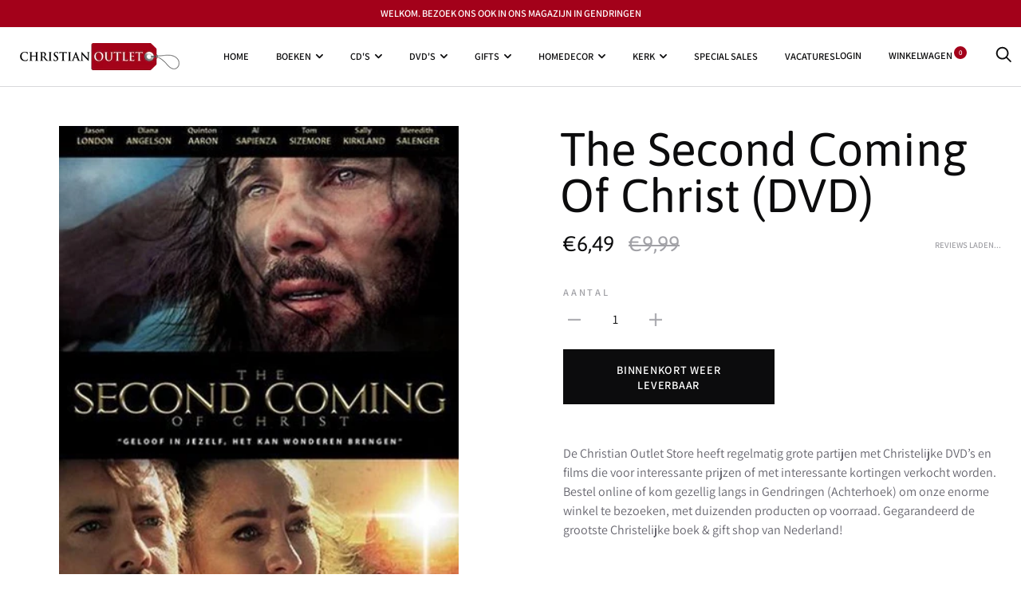

--- FILE ---
content_type: text/html; charset=utf-8
request_url: https://www.christianoutletstore.com/products/dvd-the-second-coming-of-christ
body_size: 24780
content:
<!doctype html>

<!--[if IE 9 ]><html class="no-js csscalc no-flexbox ie9" lang="nl"><![endif]-->
<!--[if (gt IE 9)|!(IE)]><!--><html class="no-js" lang="nl"><!--<![endif]-->
  <head>
    <meta charset="utf-8"> 
    <meta http-equiv="X-UA-Compatible" content="IE=edge,chrome=1">
    <meta name="viewport" content="width=device-width, initial-scale=1.0, height=device-height, minimum-scale=1.0, user-scalable=0">
    <meta name="theme-color" content="#a3011a">

    <title>
      The Second Coming Of Christ (DVD) &ndash; Christian Outlet Store
    </title><meta name="description" content="De Christian Outlet Store heeft regelmatig grote partijen met Christelijke DVD’s en films die voor interessante prijzen of met interessante kortingen verkocht worden. Bestel online of kom gezellig langs in Gendringen (Achterhoek) om onze enorme winkel te bezoeken, met duizenden producten op voorraad. Gegarandeerd de gr"><link rel="canonical" href="https://www.christianoutletstore.com/products/dvd-the-second-coming-of-christ"><link rel="shortcut icon" href="//www.christianoutletstore.com/cdn/shop/files/christianoutlet-tn_32x32.png?v=1613699244" type="image/png"><meta property="og:type" content="product">
  <meta property="og:title" content="The Second Coming Of Christ (DVD)"><meta property="og:image" content="http://www.christianoutletstore.com/cdn/shop/products/550x768_5028692b-609f-45b5-830e-c578cbf108e7_grande.jpg?v=1598098331">
    <meta property="og:image:secure_url" content="https://www.christianoutletstore.com/cdn/shop/products/550x768_5028692b-609f-45b5-830e-c578cbf108e7_grande.jpg?v=1598098331"><meta property="og:price:amount" content="6,49">
  <meta property="og:price:currency" content="EUR"><meta property="og:description" content="De Christian Outlet Store heeft regelmatig grote partijen met Christelijke DVD’s en films die voor interessante prijzen of met interessante kortingen verkocht worden. Bestel online of kom gezellig langs in Gendringen (Achterhoek) om onze enorme winkel te bezoeken, met duizenden producten op voorraad. Gegarandeerd de gr"><meta property="og:url" content="https://www.christianoutletstore.com/products/dvd-the-second-coming-of-christ">
<meta property="og:site_name" content="Christian Outlet Store"><meta name="twitter:card" content="summary"><meta name="twitter:title" content="The Second Coming Of Christ (DVD)">
  <meta name="twitter:description" content="De Christian Outlet Store heeft regelmatig grote partijen met Christelijke DVD’s en films die voor interessante prijzen of met interessante kortingen verkocht worden. Bestel online of kom gezellig langs in Gendringen (Achterhoek) om onze enorme winkel te bezoeken, met duizenden producten op voorraad. Gegarandeerd de grootste Christelijke boek &amp;amp; gift shop van Nederland!">
  <meta name="twitter:image" content="https://www.christianoutletstore.com/cdn/shop/products/550x768_5028692b-609f-45b5-830e-c578cbf108e7_600x600_crop_center.jpg?v=1598098331"><script>window.performance && window.performance.mark && window.performance.mark('shopify.content_for_header.start');</script><meta id="shopify-digital-wallet" name="shopify-digital-wallet" content="/27258060867/digital_wallets/dialog">
<meta name="shopify-checkout-api-token" content="69b2aa156c4a2f6dd34aa824398d95c9">
<meta id="in-context-paypal-metadata" data-shop-id="27258060867" data-venmo-supported="false" data-environment="production" data-locale="nl_NL" data-paypal-v4="true" data-currency="EUR">
<link rel="alternate" type="application/json+oembed" href="https://www.christianoutletstore.com/products/dvd-the-second-coming-of-christ.oembed">
<script async="async" src="/checkouts/internal/preloads.js?locale=nl-NL"></script>
<link rel="preconnect" href="https://shop.app" crossorigin="anonymous">
<script async="async" src="https://shop.app/checkouts/internal/preloads.js?locale=nl-NL&shop_id=27258060867" crossorigin="anonymous"></script>
<script id="apple-pay-shop-capabilities" type="application/json">{"shopId":27258060867,"countryCode":"NL","currencyCode":"EUR","merchantCapabilities":["supports3DS"],"merchantId":"gid:\/\/shopify\/Shop\/27258060867","merchantName":"Christian Outlet Store","requiredBillingContactFields":["postalAddress","email","phone"],"requiredShippingContactFields":["postalAddress","email","phone"],"shippingType":"shipping","supportedNetworks":["visa","maestro","masterCard","amex"],"total":{"type":"pending","label":"Christian Outlet Store","amount":"1.00"},"shopifyPaymentsEnabled":true,"supportsSubscriptions":true}</script>
<script id="shopify-features" type="application/json">{"accessToken":"69b2aa156c4a2f6dd34aa824398d95c9","betas":["rich-media-storefront-analytics"],"domain":"www.christianoutletstore.com","predictiveSearch":true,"shopId":27258060867,"locale":"nl"}</script>
<script>var Shopify = Shopify || {};
Shopify.shop = "christian-outlet-store.myshopify.com";
Shopify.locale = "nl";
Shopify.currency = {"active":"EUR","rate":"1.0"};
Shopify.country = "NL";
Shopify.theme = {"name":"Christian Outlet Store Template","id":80677503043,"schema_name":"Trademark","schema_version":"3.5.3","theme_store_id":null,"role":"main"};
Shopify.theme.handle = "null";
Shopify.theme.style = {"id":null,"handle":null};
Shopify.cdnHost = "www.christianoutletstore.com/cdn";
Shopify.routes = Shopify.routes || {};
Shopify.routes.root = "/";</script>
<script type="module">!function(o){(o.Shopify=o.Shopify||{}).modules=!0}(window);</script>
<script>!function(o){function n(){var o=[];function n(){o.push(Array.prototype.slice.apply(arguments))}return n.q=o,n}var t=o.Shopify=o.Shopify||{};t.loadFeatures=n(),t.autoloadFeatures=n()}(window);</script>
<script>
  window.ShopifyPay = window.ShopifyPay || {};
  window.ShopifyPay.apiHost = "shop.app\/pay";
  window.ShopifyPay.redirectState = null;
</script>
<script id="shop-js-analytics" type="application/json">{"pageType":"product"}</script>
<script defer="defer" async type="module" src="//www.christianoutletstore.com/cdn/shopifycloud/shop-js/modules/v2/client.init-shop-cart-sync_CwGft62q.nl.esm.js"></script>
<script defer="defer" async type="module" src="//www.christianoutletstore.com/cdn/shopifycloud/shop-js/modules/v2/chunk.common_BAeYDmFP.esm.js"></script>
<script defer="defer" async type="module" src="//www.christianoutletstore.com/cdn/shopifycloud/shop-js/modules/v2/chunk.modal_B9qqLDBC.esm.js"></script>
<script type="module">
  await import("//www.christianoutletstore.com/cdn/shopifycloud/shop-js/modules/v2/client.init-shop-cart-sync_CwGft62q.nl.esm.js");
await import("//www.christianoutletstore.com/cdn/shopifycloud/shop-js/modules/v2/chunk.common_BAeYDmFP.esm.js");
await import("//www.christianoutletstore.com/cdn/shopifycloud/shop-js/modules/v2/chunk.modal_B9qqLDBC.esm.js");

  window.Shopify.SignInWithShop?.initShopCartSync?.({"fedCMEnabled":true,"windoidEnabled":true});

</script>
<script>
  window.Shopify = window.Shopify || {};
  if (!window.Shopify.featureAssets) window.Shopify.featureAssets = {};
  window.Shopify.featureAssets['shop-js'] = {"shop-cart-sync":["modules/v2/client.shop-cart-sync_DYxNzuQz.nl.esm.js","modules/v2/chunk.common_BAeYDmFP.esm.js","modules/v2/chunk.modal_B9qqLDBC.esm.js"],"init-fed-cm":["modules/v2/client.init-fed-cm_CjDsDcAw.nl.esm.js","modules/v2/chunk.common_BAeYDmFP.esm.js","modules/v2/chunk.modal_B9qqLDBC.esm.js"],"shop-cash-offers":["modules/v2/client.shop-cash-offers_ClkbB2SN.nl.esm.js","modules/v2/chunk.common_BAeYDmFP.esm.js","modules/v2/chunk.modal_B9qqLDBC.esm.js"],"shop-login-button":["modules/v2/client.shop-login-button_WLp3fA_k.nl.esm.js","modules/v2/chunk.common_BAeYDmFP.esm.js","modules/v2/chunk.modal_B9qqLDBC.esm.js"],"pay-button":["modules/v2/client.pay-button_CMzcDx7A.nl.esm.js","modules/v2/chunk.common_BAeYDmFP.esm.js","modules/v2/chunk.modal_B9qqLDBC.esm.js"],"shop-button":["modules/v2/client.shop-button_C5HrfeZa.nl.esm.js","modules/v2/chunk.common_BAeYDmFP.esm.js","modules/v2/chunk.modal_B9qqLDBC.esm.js"],"avatar":["modules/v2/client.avatar_BTnouDA3.nl.esm.js"],"init-windoid":["modules/v2/client.init-windoid_BPUgzmVN.nl.esm.js","modules/v2/chunk.common_BAeYDmFP.esm.js","modules/v2/chunk.modal_B9qqLDBC.esm.js"],"init-shop-for-new-customer-accounts":["modules/v2/client.init-shop-for-new-customer-accounts_C_53TFWp.nl.esm.js","modules/v2/client.shop-login-button_WLp3fA_k.nl.esm.js","modules/v2/chunk.common_BAeYDmFP.esm.js","modules/v2/chunk.modal_B9qqLDBC.esm.js"],"init-shop-email-lookup-coordinator":["modules/v2/client.init-shop-email-lookup-coordinator_BuZJWlrC.nl.esm.js","modules/v2/chunk.common_BAeYDmFP.esm.js","modules/v2/chunk.modal_B9qqLDBC.esm.js"],"init-shop-cart-sync":["modules/v2/client.init-shop-cart-sync_CwGft62q.nl.esm.js","modules/v2/chunk.common_BAeYDmFP.esm.js","modules/v2/chunk.modal_B9qqLDBC.esm.js"],"shop-toast-manager":["modules/v2/client.shop-toast-manager_3XRE_uEZ.nl.esm.js","modules/v2/chunk.common_BAeYDmFP.esm.js","modules/v2/chunk.modal_B9qqLDBC.esm.js"],"init-customer-accounts":["modules/v2/client.init-customer-accounts_DmSKRkZb.nl.esm.js","modules/v2/client.shop-login-button_WLp3fA_k.nl.esm.js","modules/v2/chunk.common_BAeYDmFP.esm.js","modules/v2/chunk.modal_B9qqLDBC.esm.js"],"init-customer-accounts-sign-up":["modules/v2/client.init-customer-accounts-sign-up_CeYkBAph.nl.esm.js","modules/v2/client.shop-login-button_WLp3fA_k.nl.esm.js","modules/v2/chunk.common_BAeYDmFP.esm.js","modules/v2/chunk.modal_B9qqLDBC.esm.js"],"shop-follow-button":["modules/v2/client.shop-follow-button_EFIbvYjS.nl.esm.js","modules/v2/chunk.common_BAeYDmFP.esm.js","modules/v2/chunk.modal_B9qqLDBC.esm.js"],"checkout-modal":["modules/v2/client.checkout-modal_D8HUqXhX.nl.esm.js","modules/v2/chunk.common_BAeYDmFP.esm.js","modules/v2/chunk.modal_B9qqLDBC.esm.js"],"shop-login":["modules/v2/client.shop-login_BUSqPzuV.nl.esm.js","modules/v2/chunk.common_BAeYDmFP.esm.js","modules/v2/chunk.modal_B9qqLDBC.esm.js"],"lead-capture":["modules/v2/client.lead-capture_CFcRSnZi.nl.esm.js","modules/v2/chunk.common_BAeYDmFP.esm.js","modules/v2/chunk.modal_B9qqLDBC.esm.js"],"payment-terms":["modules/v2/client.payment-terms_DBKgFsWx.nl.esm.js","modules/v2/chunk.common_BAeYDmFP.esm.js","modules/v2/chunk.modal_B9qqLDBC.esm.js"]};
</script>
<script>(function() {
  var isLoaded = false;
  function asyncLoad() {
    if (isLoaded) return;
    isLoaded = true;
    var urls = ["https:\/\/sales-pop.carecart.io\/lib\/salesnotifier.js?shop=christian-outlet-store.myshopify.com","https:\/\/cdn.hextom.com\/js\/ultimatesalesboost.js?shop=christian-outlet-store.myshopify.com"];
    for (var i = 0; i < urls.length; i++) {
      var s = document.createElement('script');
      s.type = 'text/javascript';
      s.async = true;
      s.src = urls[i];
      var x = document.getElementsByTagName('script')[0];
      x.parentNode.insertBefore(s, x);
    }
  };
  if(window.attachEvent) {
    window.attachEvent('onload', asyncLoad);
  } else {
    window.addEventListener('load', asyncLoad, false);
  }
})();</script>
<script id="__st">var __st={"a":27258060867,"offset":3600,"reqid":"30255991-3693-4403-ab4b-a069d80a0236-1769113151","pageurl":"www.christianoutletstore.com\/products\/dvd-the-second-coming-of-christ","u":"7d3036497bc6","p":"product","rtyp":"product","rid":4539099021379};</script>
<script>window.ShopifyPaypalV4VisibilityTracking = true;</script>
<script id="captcha-bootstrap">!function(){'use strict';const t='contact',e='account',n='new_comment',o=[[t,t],['blogs',n],['comments',n],[t,'customer']],c=[[e,'customer_login'],[e,'guest_login'],[e,'recover_customer_password'],[e,'create_customer']],r=t=>t.map((([t,e])=>`form[action*='/${t}']:not([data-nocaptcha='true']) input[name='form_type'][value='${e}']`)).join(','),a=t=>()=>t?[...document.querySelectorAll(t)].map((t=>t.form)):[];function s(){const t=[...o],e=r(t);return a(e)}const i='password',u='form_key',d=['recaptcha-v3-token','g-recaptcha-response','h-captcha-response',i],f=()=>{try{return window.sessionStorage}catch{return}},m='__shopify_v',_=t=>t.elements[u];function p(t,e,n=!1){try{const o=window.sessionStorage,c=JSON.parse(o.getItem(e)),{data:r}=function(t){const{data:e,action:n}=t;return t[m]||n?{data:e,action:n}:{data:t,action:n}}(c);for(const[e,n]of Object.entries(r))t.elements[e]&&(t.elements[e].value=n);n&&o.removeItem(e)}catch(o){console.error('form repopulation failed',{error:o})}}const l='form_type',E='cptcha';function T(t){t.dataset[E]=!0}const w=window,h=w.document,L='Shopify',v='ce_forms',y='captcha';let A=!1;((t,e)=>{const n=(g='f06e6c50-85a8-45c8-87d0-21a2b65856fe',I='https://cdn.shopify.com/shopifycloud/storefront-forms-hcaptcha/ce_storefront_forms_captcha_hcaptcha.v1.5.2.iife.js',D={infoText:'Beschermd door hCaptcha',privacyText:'Privacy',termsText:'Voorwaarden'},(t,e,n)=>{const o=w[L][v],c=o.bindForm;if(c)return c(t,g,e,D).then(n);var r;o.q.push([[t,g,e,D],n]),r=I,A||(h.body.append(Object.assign(h.createElement('script'),{id:'captcha-provider',async:!0,src:r})),A=!0)});var g,I,D;w[L]=w[L]||{},w[L][v]=w[L][v]||{},w[L][v].q=[],w[L][y]=w[L][y]||{},w[L][y].protect=function(t,e){n(t,void 0,e),T(t)},Object.freeze(w[L][y]),function(t,e,n,w,h,L){const[v,y,A,g]=function(t,e,n){const i=e?o:[],u=t?c:[],d=[...i,...u],f=r(d),m=r(i),_=r(d.filter((([t,e])=>n.includes(e))));return[a(f),a(m),a(_),s()]}(w,h,L),I=t=>{const e=t.target;return e instanceof HTMLFormElement?e:e&&e.form},D=t=>v().includes(t);t.addEventListener('submit',(t=>{const e=I(t);if(!e)return;const n=D(e)&&!e.dataset.hcaptchaBound&&!e.dataset.recaptchaBound,o=_(e),c=g().includes(e)&&(!o||!o.value);(n||c)&&t.preventDefault(),c&&!n&&(function(t){try{if(!f())return;!function(t){const e=f();if(!e)return;const n=_(t);if(!n)return;const o=n.value;o&&e.removeItem(o)}(t);const e=Array.from(Array(32),(()=>Math.random().toString(36)[2])).join('');!function(t,e){_(t)||t.append(Object.assign(document.createElement('input'),{type:'hidden',name:u})),t.elements[u].value=e}(t,e),function(t,e){const n=f();if(!n)return;const o=[...t.querySelectorAll(`input[type='${i}']`)].map((({name:t})=>t)),c=[...d,...o],r={};for(const[a,s]of new FormData(t).entries())c.includes(a)||(r[a]=s);n.setItem(e,JSON.stringify({[m]:1,action:t.action,data:r}))}(t,e)}catch(e){console.error('failed to persist form',e)}}(e),e.submit())}));const S=(t,e)=>{t&&!t.dataset[E]&&(n(t,e.some((e=>e===t))),T(t))};for(const o of['focusin','change'])t.addEventListener(o,(t=>{const e=I(t);D(e)&&S(e,y())}));const B=e.get('form_key'),M=e.get(l),P=B&&M;t.addEventListener('DOMContentLoaded',(()=>{const t=y();if(P)for(const e of t)e.elements[l].value===M&&p(e,B);[...new Set([...A(),...v().filter((t=>'true'===t.dataset.shopifyCaptcha))])].forEach((e=>S(e,t)))}))}(h,new URLSearchParams(w.location.search),n,t,e,['guest_login'])})(!0,!0)}();</script>
<script integrity="sha256-4kQ18oKyAcykRKYeNunJcIwy7WH5gtpwJnB7kiuLZ1E=" data-source-attribution="shopify.loadfeatures" defer="defer" src="//www.christianoutletstore.com/cdn/shopifycloud/storefront/assets/storefront/load_feature-a0a9edcb.js" crossorigin="anonymous"></script>
<script crossorigin="anonymous" defer="defer" src="//www.christianoutletstore.com/cdn/shopifycloud/storefront/assets/shopify_pay/storefront-65b4c6d7.js?v=20250812"></script>
<script data-source-attribution="shopify.dynamic_checkout.dynamic.init">var Shopify=Shopify||{};Shopify.PaymentButton=Shopify.PaymentButton||{isStorefrontPortableWallets:!0,init:function(){window.Shopify.PaymentButton.init=function(){};var t=document.createElement("script");t.src="https://www.christianoutletstore.com/cdn/shopifycloud/portable-wallets/latest/portable-wallets.nl.js",t.type="module",document.head.appendChild(t)}};
</script>
<script data-source-attribution="shopify.dynamic_checkout.buyer_consent">
  function portableWalletsHideBuyerConsent(e){var t=document.getElementById("shopify-buyer-consent"),n=document.getElementById("shopify-subscription-policy-button");t&&n&&(t.classList.add("hidden"),t.setAttribute("aria-hidden","true"),n.removeEventListener("click",e))}function portableWalletsShowBuyerConsent(e){var t=document.getElementById("shopify-buyer-consent"),n=document.getElementById("shopify-subscription-policy-button");t&&n&&(t.classList.remove("hidden"),t.removeAttribute("aria-hidden"),n.addEventListener("click",e))}window.Shopify?.PaymentButton&&(window.Shopify.PaymentButton.hideBuyerConsent=portableWalletsHideBuyerConsent,window.Shopify.PaymentButton.showBuyerConsent=portableWalletsShowBuyerConsent);
</script>
<script>
  function portableWalletsCleanup(e){e&&e.src&&console.error("Failed to load portable wallets script "+e.src);var t=document.querySelectorAll("shopify-accelerated-checkout .shopify-payment-button__skeleton, shopify-accelerated-checkout-cart .wallet-cart-button__skeleton"),e=document.getElementById("shopify-buyer-consent");for(let e=0;e<t.length;e++)t[e].remove();e&&e.remove()}function portableWalletsNotLoadedAsModule(e){e instanceof ErrorEvent&&"string"==typeof e.message&&e.message.includes("import.meta")&&"string"==typeof e.filename&&e.filename.includes("portable-wallets")&&(window.removeEventListener("error",portableWalletsNotLoadedAsModule),window.Shopify.PaymentButton.failedToLoad=e,"loading"===document.readyState?document.addEventListener("DOMContentLoaded",window.Shopify.PaymentButton.init):window.Shopify.PaymentButton.init())}window.addEventListener("error",portableWalletsNotLoadedAsModule);
</script>

<script type="module" src="https://www.christianoutletstore.com/cdn/shopifycloud/portable-wallets/latest/portable-wallets.nl.js" onError="portableWalletsCleanup(this)" crossorigin="anonymous"></script>
<script nomodule>
  document.addEventListener("DOMContentLoaded", portableWalletsCleanup);
</script>

<script id='scb4127' type='text/javascript' async='' src='https://www.christianoutletstore.com/cdn/shopifycloud/privacy-banner/storefront-banner.js'></script><link id="shopify-accelerated-checkout-styles" rel="stylesheet" media="screen" href="https://www.christianoutletstore.com/cdn/shopifycloud/portable-wallets/latest/accelerated-checkout-backwards-compat.css" crossorigin="anonymous">
<style id="shopify-accelerated-checkout-cart">
        #shopify-buyer-consent {
  margin-top: 1em;
  display: inline-block;
  width: 100%;
}

#shopify-buyer-consent.hidden {
  display: none;
}

#shopify-subscription-policy-button {
  background: none;
  border: none;
  padding: 0;
  text-decoration: underline;
  font-size: inherit;
  cursor: pointer;
}

#shopify-subscription-policy-button::before {
  box-shadow: none;
}

      </style>

<script>window.performance && window.performance.mark && window.performance.mark('shopify.content_for_header.end');</script>

    <link href="//www.christianoutletstore.com/cdn/shop/t/6/assets/theme.scss.css?v=152259360024388087111753969160" rel="stylesheet" type="text/css" media="all" />

    <script src="//www.christianoutletstore.com/cdn/shop/t/6/assets/lazysizes.min.js?v=174358363404432586981589904643" async></script>
    <script src="//ajax.googleapis.com/ajax/libs/jquery/3.1.1/jquery.min.js"></script>
    <script src="//www.christianoutletstore.com/cdn/shop/t/6/assets/modernizr.min.js?v=11689283637850017101589904644"></script>

    <script>
      // This allows to expose several variables to the global scope, to be used in scripts
      window.theme = {
        template: "product",
        currentPage: 1,
        localeRootUrl: '',
        shopCurrency: "EUR",
        moneyFormat: "€{{amount_with_comma_separator}}",
        moneyWithCurrencyFormat: "€{{amount_with_comma_separator}} EUR",
        collectionSortBy: null,
        locale: "nl"
      };

      window.languages = {
        productLabelsOnSale: "Aanbieding",
        productFormAddToCart: "Toevoegen aan winkelwagen",
        productFormSoldOut: "Binnenkort weer leverbaar",
        productFormUnavailable: "Niet beschikbaar",
        cartEstimatedShipping: "+ Geschatte verzendkosten:",
        shippingEstimatorSubmit: "Schatting",
        shippingEstimatorSubmitting: "Schatting berekenen",
        recoverPasswordTitle: "Wachtwoord resetten",
        cartDeleteTitle: "Verwijder"
      }
    </script>
  <script type="application/ld+json">
  {
    "@context": "http://schema.org",
    "@type": "Product",
    "offers": [{
          "@type": "Offer",
          "name": "Default Title",
          "availability":"https://schema.org/OutOfStock",
          "price": "6,49",
          "priceCurrency": "EUR",
          "priceValidUntil": "2026-02-01","url": "/products/dvd-the-second-coming-of-christ/products/dvd-the-second-coming-of-christ?variant=32009769648195"
        }
],
      "gtin13": "8717185538601",
      "productId": "8717185538601",

    "brand": {
      "name": "MMM"
    },
    "name": "The Second Coming Of Christ (DVD)",
    "description": "De Christian Outlet Store heeft regelmatig grote partijen met Christelijke DVD’s en films die voor interessante prijzen of met interessante kortingen verkocht worden. Bestel online of kom gezellig langs in Gendringen (Achterhoek) om onze enorme winkel te bezoeken, met duizenden producten op voorraad. Gegarandeerd de grootste Christelijke boek \u0026amp; gift shop van Nederland!",
    "category": "Films",
    "url": "/products/dvd-the-second-coming-of-christ/products/dvd-the-second-coming-of-christ",
    "sku": "",
    "image": {
      "@type": "ImageObject",
      "url": "https://www.christianoutletstore.com/cdn/shop/products/550x768_5028692b-609f-45b5-830e-c578cbf108e7_1024x.jpg?v=1598098331",
      "image": "https://www.christianoutletstore.com/cdn/shop/products/550x768_5028692b-609f-45b5-830e-c578cbf108e7_1024x.jpg?v=1598098331",
      "name": "The Second Coming Of Christ (DVD)",
      "width": "1024",
      "height": "1024"
    }
  }
  </script>
<link rel="stylesheet" href="https://use.fontawesome.com/releases/v5.9.0/css/all.css" crossorigin="anonymous"><link href="https://monorail-edge.shopifysvc.com" rel="dns-prefetch">
<script>(function(){if ("sendBeacon" in navigator && "performance" in window) {try {var session_token_from_headers = performance.getEntriesByType('navigation')[0].serverTiming.find(x => x.name == '_s').description;} catch {var session_token_from_headers = undefined;}var session_cookie_matches = document.cookie.match(/_shopify_s=([^;]*)/);var session_token_from_cookie = session_cookie_matches && session_cookie_matches.length === 2 ? session_cookie_matches[1] : "";var session_token = session_token_from_headers || session_token_from_cookie || "";function handle_abandonment_event(e) {var entries = performance.getEntries().filter(function(entry) {return /monorail-edge.shopifysvc.com/.test(entry.name);});if (!window.abandonment_tracked && entries.length === 0) {window.abandonment_tracked = true;var currentMs = Date.now();var navigation_start = performance.timing.navigationStart;var payload = {shop_id: 27258060867,url: window.location.href,navigation_start,duration: currentMs - navigation_start,session_token,page_type: "product"};window.navigator.sendBeacon("https://monorail-edge.shopifysvc.com/v1/produce", JSON.stringify({schema_id: "online_store_buyer_site_abandonment/1.1",payload: payload,metadata: {event_created_at_ms: currentMs,event_sent_at_ms: currentMs}}));}}window.addEventListener('pagehide', handle_abandonment_event);}}());</script>
<script id="web-pixels-manager-setup">(function e(e,d,r,n,o){if(void 0===o&&(o={}),!Boolean(null===(a=null===(i=window.Shopify)||void 0===i?void 0:i.analytics)||void 0===a?void 0:a.replayQueue)){var i,a;window.Shopify=window.Shopify||{};var t=window.Shopify;t.analytics=t.analytics||{};var s=t.analytics;s.replayQueue=[],s.publish=function(e,d,r){return s.replayQueue.push([e,d,r]),!0};try{self.performance.mark("wpm:start")}catch(e){}var l=function(){var e={modern:/Edge?\/(1{2}[4-9]|1[2-9]\d|[2-9]\d{2}|\d{4,})\.\d+(\.\d+|)|Firefox\/(1{2}[4-9]|1[2-9]\d|[2-9]\d{2}|\d{4,})\.\d+(\.\d+|)|Chrom(ium|e)\/(9{2}|\d{3,})\.\d+(\.\d+|)|(Maci|X1{2}).+ Version\/(15\.\d+|(1[6-9]|[2-9]\d|\d{3,})\.\d+)([,.]\d+|)( \(\w+\)|)( Mobile\/\w+|) Safari\/|Chrome.+OPR\/(9{2}|\d{3,})\.\d+\.\d+|(CPU[ +]OS|iPhone[ +]OS|CPU[ +]iPhone|CPU IPhone OS|CPU iPad OS)[ +]+(15[._]\d+|(1[6-9]|[2-9]\d|\d{3,})[._]\d+)([._]\d+|)|Android:?[ /-](13[3-9]|1[4-9]\d|[2-9]\d{2}|\d{4,})(\.\d+|)(\.\d+|)|Android.+Firefox\/(13[5-9]|1[4-9]\d|[2-9]\d{2}|\d{4,})\.\d+(\.\d+|)|Android.+Chrom(ium|e)\/(13[3-9]|1[4-9]\d|[2-9]\d{2}|\d{4,})\.\d+(\.\d+|)|SamsungBrowser\/([2-9]\d|\d{3,})\.\d+/,legacy:/Edge?\/(1[6-9]|[2-9]\d|\d{3,})\.\d+(\.\d+|)|Firefox\/(5[4-9]|[6-9]\d|\d{3,})\.\d+(\.\d+|)|Chrom(ium|e)\/(5[1-9]|[6-9]\d|\d{3,})\.\d+(\.\d+|)([\d.]+$|.*Safari\/(?![\d.]+ Edge\/[\d.]+$))|(Maci|X1{2}).+ Version\/(10\.\d+|(1[1-9]|[2-9]\d|\d{3,})\.\d+)([,.]\d+|)( \(\w+\)|)( Mobile\/\w+|) Safari\/|Chrome.+OPR\/(3[89]|[4-9]\d|\d{3,})\.\d+\.\d+|(CPU[ +]OS|iPhone[ +]OS|CPU[ +]iPhone|CPU IPhone OS|CPU iPad OS)[ +]+(10[._]\d+|(1[1-9]|[2-9]\d|\d{3,})[._]\d+)([._]\d+|)|Android:?[ /-](13[3-9]|1[4-9]\d|[2-9]\d{2}|\d{4,})(\.\d+|)(\.\d+|)|Mobile Safari.+OPR\/([89]\d|\d{3,})\.\d+\.\d+|Android.+Firefox\/(13[5-9]|1[4-9]\d|[2-9]\d{2}|\d{4,})\.\d+(\.\d+|)|Android.+Chrom(ium|e)\/(13[3-9]|1[4-9]\d|[2-9]\d{2}|\d{4,})\.\d+(\.\d+|)|Android.+(UC? ?Browser|UCWEB|U3)[ /]?(15\.([5-9]|\d{2,})|(1[6-9]|[2-9]\d|\d{3,})\.\d+)\.\d+|SamsungBrowser\/(5\.\d+|([6-9]|\d{2,})\.\d+)|Android.+MQ{2}Browser\/(14(\.(9|\d{2,})|)|(1[5-9]|[2-9]\d|\d{3,})(\.\d+|))(\.\d+|)|K[Aa][Ii]OS\/(3\.\d+|([4-9]|\d{2,})\.\d+)(\.\d+|)/},d=e.modern,r=e.legacy,n=navigator.userAgent;return n.match(d)?"modern":n.match(r)?"legacy":"unknown"}(),u="modern"===l?"modern":"legacy",c=(null!=n?n:{modern:"",legacy:""})[u],f=function(e){return[e.baseUrl,"/wpm","/b",e.hashVersion,"modern"===e.buildTarget?"m":"l",".js"].join("")}({baseUrl:d,hashVersion:r,buildTarget:u}),m=function(e){var d=e.version,r=e.bundleTarget,n=e.surface,o=e.pageUrl,i=e.monorailEndpoint;return{emit:function(e){var a=e.status,t=e.errorMsg,s=(new Date).getTime(),l=JSON.stringify({metadata:{event_sent_at_ms:s},events:[{schema_id:"web_pixels_manager_load/3.1",payload:{version:d,bundle_target:r,page_url:o,status:a,surface:n,error_msg:t},metadata:{event_created_at_ms:s}}]});if(!i)return console&&console.warn&&console.warn("[Web Pixels Manager] No Monorail endpoint provided, skipping logging."),!1;try{return self.navigator.sendBeacon.bind(self.navigator)(i,l)}catch(e){}var u=new XMLHttpRequest;try{return u.open("POST",i,!0),u.setRequestHeader("Content-Type","text/plain"),u.send(l),!0}catch(e){return console&&console.warn&&console.warn("[Web Pixels Manager] Got an unhandled error while logging to Monorail."),!1}}}}({version:r,bundleTarget:l,surface:e.surface,pageUrl:self.location.href,monorailEndpoint:e.monorailEndpoint});try{o.browserTarget=l,function(e){var d=e.src,r=e.async,n=void 0===r||r,o=e.onload,i=e.onerror,a=e.sri,t=e.scriptDataAttributes,s=void 0===t?{}:t,l=document.createElement("script"),u=document.querySelector("head"),c=document.querySelector("body");if(l.async=n,l.src=d,a&&(l.integrity=a,l.crossOrigin="anonymous"),s)for(var f in s)if(Object.prototype.hasOwnProperty.call(s,f))try{l.dataset[f]=s[f]}catch(e){}if(o&&l.addEventListener("load",o),i&&l.addEventListener("error",i),u)u.appendChild(l);else{if(!c)throw new Error("Did not find a head or body element to append the script");c.appendChild(l)}}({src:f,async:!0,onload:function(){if(!function(){var e,d;return Boolean(null===(d=null===(e=window.Shopify)||void 0===e?void 0:e.analytics)||void 0===d?void 0:d.initialized)}()){var d=window.webPixelsManager.init(e)||void 0;if(d){var r=window.Shopify.analytics;r.replayQueue.forEach((function(e){var r=e[0],n=e[1],o=e[2];d.publishCustomEvent(r,n,o)})),r.replayQueue=[],r.publish=d.publishCustomEvent,r.visitor=d.visitor,r.initialized=!0}}},onerror:function(){return m.emit({status:"failed",errorMsg:"".concat(f," has failed to load")})},sri:function(e){var d=/^sha384-[A-Za-z0-9+/=]+$/;return"string"==typeof e&&d.test(e)}(c)?c:"",scriptDataAttributes:o}),m.emit({status:"loading"})}catch(e){m.emit({status:"failed",errorMsg:(null==e?void 0:e.message)||"Unknown error"})}}})({shopId: 27258060867,storefrontBaseUrl: "https://www.christianoutletstore.com",extensionsBaseUrl: "https://extensions.shopifycdn.com/cdn/shopifycloud/web-pixels-manager",monorailEndpoint: "https://monorail-edge.shopifysvc.com/unstable/produce_batch",surface: "storefront-renderer",enabledBetaFlags: ["2dca8a86"],webPixelsConfigList: [{"id":"157647176","eventPayloadVersion":"v1","runtimeContext":"LAX","scriptVersion":"1","type":"CUSTOM","privacyPurposes":["ANALYTICS"],"name":"Google Analytics tag (migrated)"},{"id":"shopify-app-pixel","configuration":"{}","eventPayloadVersion":"v1","runtimeContext":"STRICT","scriptVersion":"0450","apiClientId":"shopify-pixel","type":"APP","privacyPurposes":["ANALYTICS","MARKETING"]},{"id":"shopify-custom-pixel","eventPayloadVersion":"v1","runtimeContext":"LAX","scriptVersion":"0450","apiClientId":"shopify-pixel","type":"CUSTOM","privacyPurposes":["ANALYTICS","MARKETING"]}],isMerchantRequest: false,initData: {"shop":{"name":"Christian Outlet Store","paymentSettings":{"currencyCode":"EUR"},"myshopifyDomain":"christian-outlet-store.myshopify.com","countryCode":"NL","storefrontUrl":"https:\/\/www.christianoutletstore.com"},"customer":null,"cart":null,"checkout":null,"productVariants":[{"price":{"amount":6.49,"currencyCode":"EUR"},"product":{"title":"The Second Coming Of Christ (DVD)","vendor":"MMM","id":"4539099021379","untranslatedTitle":"The Second Coming Of Christ (DVD)","url":"\/products\/dvd-the-second-coming-of-christ","type":"Films"},"id":"32009769648195","image":{"src":"\/\/www.christianoutletstore.com\/cdn\/shop\/products\/550x768_5028692b-609f-45b5-830e-c578cbf108e7.jpg?v=1598098331"},"sku":"","title":"Default Title","untranslatedTitle":"Default Title"}],"purchasingCompany":null},},"https://www.christianoutletstore.com/cdn","fcfee988w5aeb613cpc8e4bc33m6693e112",{"modern":"","legacy":""},{"shopId":"27258060867","storefrontBaseUrl":"https:\/\/www.christianoutletstore.com","extensionBaseUrl":"https:\/\/extensions.shopifycdn.com\/cdn\/shopifycloud\/web-pixels-manager","surface":"storefront-renderer","enabledBetaFlags":"[\"2dca8a86\"]","isMerchantRequest":"false","hashVersion":"fcfee988w5aeb613cpc8e4bc33m6693e112","publish":"custom","events":"[[\"page_viewed\",{}],[\"product_viewed\",{\"productVariant\":{\"price\":{\"amount\":6.49,\"currencyCode\":\"EUR\"},\"product\":{\"title\":\"The Second Coming Of Christ (DVD)\",\"vendor\":\"MMM\",\"id\":\"4539099021379\",\"untranslatedTitle\":\"The Second Coming Of Christ (DVD)\",\"url\":\"\/products\/dvd-the-second-coming-of-christ\",\"type\":\"Films\"},\"id\":\"32009769648195\",\"image\":{\"src\":\"\/\/www.christianoutletstore.com\/cdn\/shop\/products\/550x768_5028692b-609f-45b5-830e-c578cbf108e7.jpg?v=1598098331\"},\"sku\":\"\",\"title\":\"Default Title\",\"untranslatedTitle\":\"Default Title\"}}]]"});</script><script>
  window.ShopifyAnalytics = window.ShopifyAnalytics || {};
  window.ShopifyAnalytics.meta = window.ShopifyAnalytics.meta || {};
  window.ShopifyAnalytics.meta.currency = 'EUR';
  var meta = {"product":{"id":4539099021379,"gid":"gid:\/\/shopify\/Product\/4539099021379","vendor":"MMM","type":"Films","handle":"dvd-the-second-coming-of-christ","variants":[{"id":32009769648195,"price":649,"name":"The Second Coming Of Christ (DVD)","public_title":null,"sku":""}],"remote":false},"page":{"pageType":"product","resourceType":"product","resourceId":4539099021379,"requestId":"30255991-3693-4403-ab4b-a069d80a0236-1769113151"}};
  for (var attr in meta) {
    window.ShopifyAnalytics.meta[attr] = meta[attr];
  }
</script>
<script class="analytics">
  (function () {
    var customDocumentWrite = function(content) {
      var jquery = null;

      if (window.jQuery) {
        jquery = window.jQuery;
      } else if (window.Checkout && window.Checkout.$) {
        jquery = window.Checkout.$;
      }

      if (jquery) {
        jquery('body').append(content);
      }
    };

    var hasLoggedConversion = function(token) {
      if (token) {
        return document.cookie.indexOf('loggedConversion=' + token) !== -1;
      }
      return false;
    }

    var setCookieIfConversion = function(token) {
      if (token) {
        var twoMonthsFromNow = new Date(Date.now());
        twoMonthsFromNow.setMonth(twoMonthsFromNow.getMonth() + 2);

        document.cookie = 'loggedConversion=' + token + '; expires=' + twoMonthsFromNow;
      }
    }

    var trekkie = window.ShopifyAnalytics.lib = window.trekkie = window.trekkie || [];
    if (trekkie.integrations) {
      return;
    }
    trekkie.methods = [
      'identify',
      'page',
      'ready',
      'track',
      'trackForm',
      'trackLink'
    ];
    trekkie.factory = function(method) {
      return function() {
        var args = Array.prototype.slice.call(arguments);
        args.unshift(method);
        trekkie.push(args);
        return trekkie;
      };
    };
    for (var i = 0; i < trekkie.methods.length; i++) {
      var key = trekkie.methods[i];
      trekkie[key] = trekkie.factory(key);
    }
    trekkie.load = function(config) {
      trekkie.config = config || {};
      trekkie.config.initialDocumentCookie = document.cookie;
      var first = document.getElementsByTagName('script')[0];
      var script = document.createElement('script');
      script.type = 'text/javascript';
      script.onerror = function(e) {
        var scriptFallback = document.createElement('script');
        scriptFallback.type = 'text/javascript';
        scriptFallback.onerror = function(error) {
                var Monorail = {
      produce: function produce(monorailDomain, schemaId, payload) {
        var currentMs = new Date().getTime();
        var event = {
          schema_id: schemaId,
          payload: payload,
          metadata: {
            event_created_at_ms: currentMs,
            event_sent_at_ms: currentMs
          }
        };
        return Monorail.sendRequest("https://" + monorailDomain + "/v1/produce", JSON.stringify(event));
      },
      sendRequest: function sendRequest(endpointUrl, payload) {
        // Try the sendBeacon API
        if (window && window.navigator && typeof window.navigator.sendBeacon === 'function' && typeof window.Blob === 'function' && !Monorail.isIos12()) {
          var blobData = new window.Blob([payload], {
            type: 'text/plain'
          });

          if (window.navigator.sendBeacon(endpointUrl, blobData)) {
            return true;
          } // sendBeacon was not successful

        } // XHR beacon

        var xhr = new XMLHttpRequest();

        try {
          xhr.open('POST', endpointUrl);
          xhr.setRequestHeader('Content-Type', 'text/plain');
          xhr.send(payload);
        } catch (e) {
          console.log(e);
        }

        return false;
      },
      isIos12: function isIos12() {
        return window.navigator.userAgent.lastIndexOf('iPhone; CPU iPhone OS 12_') !== -1 || window.navigator.userAgent.lastIndexOf('iPad; CPU OS 12_') !== -1;
      }
    };
    Monorail.produce('monorail-edge.shopifysvc.com',
      'trekkie_storefront_load_errors/1.1',
      {shop_id: 27258060867,
      theme_id: 80677503043,
      app_name: "storefront",
      context_url: window.location.href,
      source_url: "//www.christianoutletstore.com/cdn/s/trekkie.storefront.46a754ac07d08c656eb845cfbf513dd9a18d4ced.min.js"});

        };
        scriptFallback.async = true;
        scriptFallback.src = '//www.christianoutletstore.com/cdn/s/trekkie.storefront.46a754ac07d08c656eb845cfbf513dd9a18d4ced.min.js';
        first.parentNode.insertBefore(scriptFallback, first);
      };
      script.async = true;
      script.src = '//www.christianoutletstore.com/cdn/s/trekkie.storefront.46a754ac07d08c656eb845cfbf513dd9a18d4ced.min.js';
      first.parentNode.insertBefore(script, first);
    };
    trekkie.load(
      {"Trekkie":{"appName":"storefront","development":false,"defaultAttributes":{"shopId":27258060867,"isMerchantRequest":null,"themeId":80677503043,"themeCityHash":"15439641717213828018","contentLanguage":"nl","currency":"EUR","eventMetadataId":"810953c4-c57c-442b-a3fe-762f7f74e036"},"isServerSideCookieWritingEnabled":true,"monorailRegion":"shop_domain","enabledBetaFlags":["65f19447"]},"Session Attribution":{},"S2S":{"facebookCapiEnabled":false,"source":"trekkie-storefront-renderer","apiClientId":580111}}
    );

    var loaded = false;
    trekkie.ready(function() {
      if (loaded) return;
      loaded = true;

      window.ShopifyAnalytics.lib = window.trekkie;

      var originalDocumentWrite = document.write;
      document.write = customDocumentWrite;
      try { window.ShopifyAnalytics.merchantGoogleAnalytics.call(this); } catch(error) {};
      document.write = originalDocumentWrite;

      window.ShopifyAnalytics.lib.page(null,{"pageType":"product","resourceType":"product","resourceId":4539099021379,"requestId":"30255991-3693-4403-ab4b-a069d80a0236-1769113151","shopifyEmitted":true});

      var match = window.location.pathname.match(/checkouts\/(.+)\/(thank_you|post_purchase)/)
      var token = match? match[1]: undefined;
      if (!hasLoggedConversion(token)) {
        setCookieIfConversion(token);
        window.ShopifyAnalytics.lib.track("Viewed Product",{"currency":"EUR","variantId":32009769648195,"productId":4539099021379,"productGid":"gid:\/\/shopify\/Product\/4539099021379","name":"The Second Coming Of Christ (DVD)","price":"6.49","sku":"","brand":"MMM","variant":null,"category":"Films","nonInteraction":true,"remote":false},undefined,undefined,{"shopifyEmitted":true});
      window.ShopifyAnalytics.lib.track("monorail:\/\/trekkie_storefront_viewed_product\/1.1",{"currency":"EUR","variantId":32009769648195,"productId":4539099021379,"productGid":"gid:\/\/shopify\/Product\/4539099021379","name":"The Second Coming Of Christ (DVD)","price":"6.49","sku":"","brand":"MMM","variant":null,"category":"Films","nonInteraction":true,"remote":false,"referer":"https:\/\/www.christianoutletstore.com\/products\/dvd-the-second-coming-of-christ"});
      }
    });


        var eventsListenerScript = document.createElement('script');
        eventsListenerScript.async = true;
        eventsListenerScript.src = "//www.christianoutletstore.com/cdn/shopifycloud/storefront/assets/shop_events_listener-3da45d37.js";
        document.getElementsByTagName('head')[0].appendChild(eventsListenerScript);

})();</script>
  <script>
  if (!window.ga || (window.ga && typeof window.ga !== 'function')) {
    window.ga = function ga() {
      (window.ga.q = window.ga.q || []).push(arguments);
      if (window.Shopify && window.Shopify.analytics && typeof window.Shopify.analytics.publish === 'function') {
        window.Shopify.analytics.publish("ga_stub_called", {}, {sendTo: "google_osp_migration"});
      }
      console.error("Shopify's Google Analytics stub called with:", Array.from(arguments), "\nSee https://help.shopify.com/manual/promoting-marketing/pixels/pixel-migration#google for more information.");
    };
    if (window.Shopify && window.Shopify.analytics && typeof window.Shopify.analytics.publish === 'function') {
      window.Shopify.analytics.publish("ga_stub_initialized", {}, {sendTo: "google_osp_migration"});
    }
  }
</script>
<script
  defer
  src="https://www.christianoutletstore.com/cdn/shopifycloud/perf-kit/shopify-perf-kit-3.0.4.min.js"
  data-application="storefront-renderer"
  data-shop-id="27258060867"
  data-render-region="gcp-us-east1"
  data-page-type="product"
  data-theme-instance-id="80677503043"
  data-theme-name="Trademark"
  data-theme-version="3.5.3"
  data-monorail-region="shop_domain"
  data-resource-timing-sampling-rate="10"
  data-shs="true"
  data-shs-beacon="true"
  data-shs-export-with-fetch="true"
  data-shs-logs-sample-rate="1"
  data-shs-beacon-endpoint="https://www.christianoutletstore.com/api/collect"
></script>
</head><body class="trademark--v3 template-product "><svg style="position: absolute; width: 0; height: 0; overflow: hidden;" version="1.1" xmlns="http://www.w3.org/2000/svg" xmlns:xlink="http://www.w3.org/1999/xlink">
  <defs>
    <symbol id="icon-plus" viewBox="0 0 32 32">
      <title>plus</title>
      <path class="path1" d="M31.273 14.545h-13.818v-13.818c0-0.401-0.326-0.727-0.727-0.727h-1.455c-0.401 0-0.727 0.326-0.727 0.727v13.818h-13.818c-0.401 0-0.727 0.326-0.727 0.727v1.455c0 0.401 0.326 0.727 0.727 0.727h13.818v13.818c0 0.401 0.326 0.727 0.727 0.727h1.455c0.401 0 0.727-0.326 0.727-0.727v-13.818h13.818c0.401 0 0.727-0.326 0.727-0.727v-1.455c0-0.401-0.326-0.727-0.727-0.727z"></path>
    </symbol>
    <symbol id="icon-minus" viewBox="0 0 32 32">
      <title>minus</title>
      <path class="path1" d="M0.727 17.455h30.545c0.401 0 0.727-0.326 0.727-0.727v-1.455c0-0.401-0.326-0.727-0.727-0.727h-30.545c-0.401 0-0.727 0.326-0.727 0.727v1.455c0 0.401 0.326 0.727 0.727 0.727z"></path>
    </symbol>
    <symbol id="icon-cross" viewBox="0 0 32 32">
      <title>cross</title>
      <path class="path1" d="M28.908 0.376l-12.907 12.907-12.907-12.907c-0.376-0.375-0.984-0.376-1.358 0l-1.359 1.358c-0.376 0.376-0.376 0.984 0 1.358l12.908 12.907-12.908 12.907c-0.376 0.376-0.376 0.984 0 1.358l1.358 1.358c0.376 0.375 0.984 0.375 1.358 0l12.907-12.907 12.907 12.907c0.376 0.375 0.984 0.376 1.358 0l1.358-1.358c0.376-0.376 0.376-0.984 0-1.358l-12.906-12.907 12.907-12.907c0.376-0.376 0.376-0.984 0-1.358l-1.358-1.358c-0.375-0.376-0.984-0.376-1.358 0z"></path>
    </symbol>
    <symbol id="icon-arrow-left" viewBox="0 0 17 32">
      <title>arrow-left</title>
      <path class="path1" fill="none" stroke="currentColor" stroke-width="1.7808" stroke-miterlimit="4" stroke-linecap="butt" stroke-linejoin="miter" d="M15.578 30.25l-14.251-14.251 14.251-14.249"></path>
    </symbol>
    <symbol id="icon-arrow-right" viewBox="0 0 17 32">
      <title>arrow-right</title>
      <path class="path1" fill="none" stroke="currentColor" stroke-width="1.7808" stroke-miterlimit="4" stroke-linecap="butt" stroke-linejoin="miter" d="M1.328 1.75l14.25 14.25-14.25 14.25"></path>
    </symbol>
    <symbol id="icon-arrow-bottom" viewBox="0 0 30 32">
      <title>arrow-bottom</title>
      <path class="path1" fill="none" stroke="currentColor" stroke-width="1.7808" stroke-miterlimit="4" stroke-linecap="butt" stroke-linejoin="miter" d="M29.25 8.875l-14.25 14.25-14.25-14.25"></path>
    </symbol>
    <symbol id="icon-cart" viewBox="0 0 25 32">
      <title>cart</title>
      <path class="path1" d="M22.957 6.957h-3.478c0-3.899-3.011-6.959-6.927-6.959s-6.986 3.060-6.986 6.959v0h-3.478c-1.093 0-2.087 0.993-2.087 2.081v20.995c0 1.088 0.886 1.97 1.978 1.97h21.087c1.093 0 1.978-0.882 1.978-1.97v-20.99c0-1.088-0.994-2.087-2.087-2.087zM8.348 6.957c0-2.371 1.821-4.189 4.203-4.189s4.145 1.818 4.145 4.189v0h-8.348z"></path>
    </symbol>
    <symbol id="icon-dropdown-arrow" viewBox="0 0 53 32">
      <title>dropdown-arrow</title>
      <path class="path1" d="M26.631 31.968c-1.383 0-2.708-0.556-3.683-1.537l-20.914-20.967c-2.035-2.035-2.035-5.352 0-7.392 2.040-2.040 5.336-2.040 7.376 0l17.21 17.258 17.115-17.247c2.029-2.045 5.336-2.051 7.37-0.021 2.040 2.040 2.051 5.346 0.021 7.397l-20.797 20.962c-0.98 0.986-2.305 1.542-3.688 1.547h-0.011z"></path>
    </symbol>
    <symbol id="icon-next" viewBox="0 0 19 32">
      <title>next</title>
      <path class="path1" d="M19.079 15.923c0 0.849-0.335 1.662-0.932 2.262l-12.759 12.832c-1.241 1.247-3.257 1.247-4.498 0-1.244-1.251-1.244-3.277 0-4.524l10.503-10.563-10.496-10.5c-1.247-1.247-1.251-3.273-0.013-4.524 1.241-1.251 3.254-1.257 4.498-0.013l12.759 12.762c0.6 0.6 0.935 1.413 0.938 2.265v0.003z"></path>
    </symbol>
    <symbol id="icon-previous" viewBox="0 0 19 32">
      <title>previous</title>
      <path class="path1" d="M-0.032 16.029c0-0.851 0.339-1.667 0.938-2.269l12.864-12.87c1.251-1.254 3.286-1.254 4.538 0s1.251 3.283 0 4.538l-10.589 10.595 10.582 10.531c1.254 1.251 1.258 3.283 0.013 4.538-1.251 1.254-3.28 1.261-4.538 0.013l-12.861-12.8c-0.605-0.602-0.944-1.421-0.947-2.272v-0.003z"></path>
    </symbol>
    <symbol id="icon-heart" viewBox="0 0 39 32">
      <title>heart</title>
      <path class="path1" d="M28.273 0.013c-5.53 0-8.944 4.689-8.944 4.689s-3.414-4.689-8.944-4.689c-3.077 0-10.386 3.11-10.386 10.911 0 12.448 19.329 21.063 19.329 21.063s19.327-8.615 19.327-21.063c0-7.801-7.308-10.911-10.384-10.911z"></path>
    </symbol>
    <symbol id="icon-search" viewBox="0 0 32 32">
      <title>search</title>
      <path class="path1" d="M31.28 31.481c-0.299 0.299-0.688 0.45-1.080 0.45-0.39 0-0.781-0.15-1.078-0.45l-7.638-7.672c-2.263 1.775-4.966 2.717-7.699 2.717-3.218 0-6.436-1.23-8.885-3.69-4.9-4.92-4.9-12.927 0-17.849 4.9-4.918 12.873-4.918 17.77 0 4.531 4.551 4.817 11.709 0.97 16.657l7.64 7.672c0.595 0.598 0.595 1.567 0 2.165zM20.514 7.155c-1.856-1.863-4.291-2.794-6.729-2.794s-4.873 0.931-6.729 2.794c-3.71 3.726-3.71 9.79 0 13.515 3.71 3.726 9.746 3.726 13.457 0 3.71-3.725 3.71-9.788 0-13.515z"></path>
    </symbol>
    <symbol id="icon-tick" viewBox="0 0 41 32">
      <title>tick</title>
      <path class="path1" d="M16.38 31.993l-16.38-17.288 5.969-6.301 10.411 10.99 18.367-19.388 5.972 6.301-24.339 25.686z"></path>
    </symbol>
    <symbol id="icon-facebook" viewBox="0 0 32 32">
      <title>facebook</title>
      <path class="path1" d="M30.208 0q0.75 0 1.271 0.521t0.521 1.271v28.416q0 0.75-0.521 1.271t-1.271 0.521h-8.083v-12.333h4.125l0.583-4.875h-4.708v-3.125q0-1.125 0.5-1.708t1.833-0.583h2.542v-4.333q-1.667-0.167-3.708-0.167-2.792 0-4.5 1.646t-1.708 4.646v3.625h-4.125v4.875h4.125v12.333h-15.292q-0.75 0-1.271-0.521t-0.521-1.271v-28.416q0-0.75 0.521-1.271t1.271-0.521h28.416z"></path>
    </symbol>
    <symbol id="icon-fancy" viewBox="0 0 24 32">
      <title>fancy</title>
      <path class="path1" d="M22.854 9.333q0-3.875-3.271-6.604t-7.854-2.729-7.833 2.729-3.25 6.604v12.458q0 0.75 0.688 1.312t1.646 0.562h6.042v6.042q0 0.958 0.792 1.625t1.917 0.667 1.938-0.667 0.813-1.625v-6.042h6.083q0.958 0 1.625-0.562t0.667-1.312v-12.458z"></path>
    </symbol>
    <symbol id="icon-google-plus" viewBox="0 0 41 32">
      <title>google-plus</title>
      <path class="path1" d="M12.995 14.142v4.456h7.37c-0.297 1.912-2.228 5.606-7.37 5.606-4.437 0-8.057-3.676-8.057-8.206s3.621-8.206 8.057-8.206c2.525 0 4.214 1.077 5.18 2.005l3.527-3.397c-2.265-2.117-5.198-3.397-8.707-3.397-7.185 0-12.996 5.811-12.996 12.996s5.811 12.996 12.996 12.996c7.5 0 12.476-5.272 12.476-12.698 0-0.854-0.092-1.504-0.204-2.153h-12.272zM40.844 14.142h-3.713v-3.713h-3.713v3.713h-3.713v3.713h3.713v3.713h3.713v-3.713h3.713z"></path>
    </symbol>
    <symbol id="icon-instagram" viewBox="0 0 32 32">
      <title>instagram</title>
      <path class="path1" d="M15.994 2.886c4.273 0 4.775 0.019 6.464 0.095 1.562 0.070 2.406 0.33 2.971 0.552 0.749 0.292 1.283 0.635 1.841 1.194s0.908 1.092 1.194 1.841c0.216 0.565 0.483 1.41 0.552 2.971 0.076 1.689 0.095 2.19 0.095 6.464s-0.019 4.775-0.095 6.464c-0.070 1.562-0.33 2.406-0.552 2.971-0.292 0.749-0.635 1.283-1.194 1.841s-1.092 0.908-1.841 1.194c-0.565 0.216-1.41 0.483-2.971 0.552-1.689 0.076-2.19 0.095-6.464 0.095s-4.775-0.019-6.464-0.095c-1.562-0.070-2.406-0.33-2.971-0.552-0.749-0.292-1.283-0.635-1.841-1.194s-0.908-1.092-1.194-1.841c-0.216-0.565-0.483-1.41-0.552-2.971-0.076-1.689-0.095-2.19-0.095-6.464s0.019-4.775 0.095-6.464c0.070-1.562 0.33-2.406 0.552-2.971 0.292-0.749 0.635-1.283 1.194-1.841s1.092-0.908 1.841-1.194c0.565-0.216 1.41-0.483 2.971-0.552 1.689-0.083 2.19-0.095 6.464-0.095zM15.994 0.003c-4.343 0-4.889 0.019-6.597 0.095-1.702 0.076-2.864 0.349-3.879 0.743-1.054 0.406-1.943 0.959-2.832 1.848s-1.435 1.784-1.848 2.832c-0.394 1.016-0.667 2.178-0.743 3.886-0.076 1.702-0.095 2.248-0.095 6.59s0.019 4.889 0.095 6.597c0.076 1.702 0.349 2.864 0.743 3.886 0.406 1.054 0.959 1.943 1.848 2.832s1.784 1.435 2.832 1.848c1.016 0.394 2.178 0.667 3.886 0.743s2.248 0.095 6.597 0.095 4.889-0.019 6.597-0.095c1.702-0.076 2.864-0.349 3.886-0.743 1.054-0.406 1.943-0.959 2.832-1.848s1.435-1.784 1.848-2.832c0.394-1.016 0.667-2.178 0.743-3.886s0.095-2.248 0.095-6.597-0.019-4.889-0.095-6.597c-0.076-1.702-0.349-2.864-0.743-3.886-0.406-1.054-0.959-1.943-1.848-2.832s-1.784-1.435-2.832-1.848c-1.016-0.394-2.178-0.667-3.886-0.743-1.714-0.070-2.26-0.089-6.603-0.089v0zM15.994 7.781c-4.533 0-8.216 3.676-8.216 8.216s3.683 8.216 8.216 8.216 8.216-3.683 8.216-8.216-3.683-8.216-8.216-8.216zM15.994 21.33c-2.946 0-5.333-2.387-5.333-5.333s2.387-5.333 5.333-5.333c2.946 0 5.333 2.387 5.333 5.333s-2.387 5.333-5.333 5.333zM26.451 7.457c0 1.059-0.858 1.917-1.917 1.917s-1.917-0.858-1.917-1.917c0-1.059 0.858-1.917 1.917-1.917s1.917 0.858 1.917 1.917z"></path>
    </symbol>
    <symbol id="icon-pinterest" viewBox="0 0 32 32">
      <title>pinterest</title>
      <path class="path1" d="M16 0q3.25 0 6.208 1.271t5.104 3.417 3.417 5.104 1.271 6.208q0 4.333-2.146 8.021t-5.833 5.833-8.021 2.146q-2.375 0-4.542-0.625 1.208-1.958 1.625-3.458l1.125-4.375q0.417 0.792 1.542 1.396t2.375 0.604q2.5 0 4.479-1.438t3.063-3.937 1.083-5.625q0-3.708-2.854-6.437t-7.271-2.729q-2.708 0-4.958 0.917t-3.625 2.396-2.104 3.208-0.729 3.479q0 2.167 0.812 3.792t2.438 2.292q0.292 0.125 0.5 0.021t0.292-0.396q0.292-1.042 0.333-1.292 0.167-0.458-0.208-0.875-1.083-1.208-1.083-3.125 0-3.167 2.188-5.437t5.729-2.271q3.125 0 4.875 1.708t1.75 4.458q0 2.292-0.625 4.229t-1.792 3.104-2.667 1.167q-1.25 0-2.042-0.917t-0.5-2.167q0.167-0.583 0.438-1.5t0.458-1.563 0.354-1.396 0.167-1.25q0-1.042-0.542-1.708t-1.583-0.667q-1.292 0-2.167 1.188t-0.875 2.979q0 0.667 0.104 1.292t0.229 0.917l0.125 0.292q-1.708 7.417-2.083 8.708-0.333 1.583-0.25 3.708-4.292-1.917-6.938-5.875t-2.646-8.792q0-6.625 4.687-11.312t11.312-4.687z"></path>
    </symbol>
    <symbol id="icon-tumblr" viewBox="0 0 32 32">
      <title>tumblr</title>
      <path class="path1" d="M6.593 13.105h3.323v11.256q0 2.037 0.456 3.35 0.509 1.206 1.581 2.144 1.045 0.965 2.76 1.581 1.635 0.563 3.725 0.563 1.822 0 3.404-0.402 1.367-0.268 3.564-1.313v-5.038q-2.224 1.528-4.61 1.528-1.179 0-2.358-0.616-0.697-0.456-1.045-1.26-0.268-0.884-0.268-3.564v-8.228h7.236v-5.038h-7.236v-8.067h-4.342q-0.214 2.278-1.045 4.047-0.831 1.715-2.090 2.734-1.313 1.233-3.055 1.769v4.556z"></path>
    </symbol>
    <symbol id="icon-twitter" viewBox="0 0 32 32">
      <title>twitter</title>
      <path class="path1" d="M31.813 6.126q-1.348 1.988-3.235 3.37 0 0.135 0.034 0.421t0.034 0.421q0 2.629-0.775 5.257t-2.359 5.021-3.758 4.246-5.223 2.966-6.555 1.112q-5.459 0-9.975-2.932 0.944 0.067 1.55 0.067 4.55 0 8.122-2.763-2.123-0.034-3.791-1.297t-2.342-3.252q0.573 0.135 1.247 0.135 0.91 0 1.719-0.27-2.258-0.472-3.741-2.258t-1.483-4.111v-0.067q1.281 0.674 2.932 0.741-1.314-0.876-2.089-2.308t-0.775-3.084q0-1.685 0.843-3.303 2.46 3.067 5.948 4.836t7.566 1.971q-0.236-0.842-0.236-1.483 0-2.696 1.921-4.6t4.684-1.904q1.348 0 2.595 0.539t2.123 1.517q2.224-0.438 4.145-1.584-0.708 2.292-2.864 3.606 2.056-0.27 3.741-1.011z"></path>
    </symbol>
    <symbol id="icon-vimeo" viewBox="0 0 32 32">
      <title>vimeo</title>
      <path class="path1" d="M0 9.393l1.511 2.023q2.1-1.562 2.535-1.562 1.664 0 3.098 5.301 0.384 1.46 1.255 4.75t1.357 5.057q1.895 5.301 4.763 5.301 4.558 0 11.062-8.757 6.376-8.322 6.606-13.162v-0.563q0-5.89-4.712-6.043h-0.358q-6.325 0-8.706 7.759 1.383-0.589 2.407-0.589 2.177 0 2.177 2.253 0 0.282-0.026 0.589-0.154 1.818-2.151 4.968-2.049 3.303-3.047 3.303-1.332 0-2.356-5.019-0.307-1.178-1.306-7.605-0.435-2.766-1.613-4.097-1.024-1.152-2.561-1.178-0.205 0-0.435 0.026-1.613 0.154-4.788 2.945-1.639 1.536-4.712 4.302z"></path>
    </symbol>
    <symbol id="icon-rss" viewBox="0 0 32 32">
      <title>rss</title>
      <path class="path1" d="M7.253 24.736c0.774 0.774 1.246 1.824 1.25 2.993-0.004 1.167-0.476 2.219-1.248 2.989l-0.002 0.002c-0.774 0.77-1.83 1.239-3.006 1.239-1.173 0-2.227-0.471-3.002-1.242-0.77-0.77-1.246-1.82-1.246-2.989s0.476-2.221 1.246-2.995v0.002c0.774-0.772 1.828-1.246 3.002-1.246 1.175 0 2.231 0.476 3.006 1.246zM7.253 24.734v0.002c0.002 0 0.002 0 0.002 0l-0.002-0.002zM1.246 30.72c0 0 0 0 0-0.002 0 0 0 0 0 0v0.002zM0.004 10.882v6.11c3.987 0.002 7.761 1.568 10.586 4.397 2.822 2.818 4.382 6.598 4.388 10.601h0.002v0.011h6.135c-0.004-5.82-2.37-11.093-6.195-14.921s-9.097-6.195-14.916-6.197zM0.015 0v6.108c14.259 0.011 25.85 11.62 25.86 25.892h6.125c-0.004-8.821-3.59-16.813-9.385-22.611-5.796-5.796-13.783-9.385-22.601-9.389z"></path>
    </symbol>
    <symbol id="icon-youtube" viewBox="0 0 33 32">
      <title>youtube</title>
      <path class="path1" d="M0 25.693q0 1.997 1.318 3.395t3.209 1.398h24.259q1.891 0 3.209-1.398t1.318-3.395v-19.306q0-1.997-1.331-3.435t-3.195-1.438h-24.259q-1.864 0-3.195 1.438t-1.331 3.435v19.306zM12.116 22.205v-12.329q0-0.186 0.107-0.293 0.080-0.027 0.133-0.027l0.133 0.027 11.61 6.178q0.107 0.107 0.107 0.266 0 0.107-0.107 0.213l-11.61 6.178q-0.053 0.053-0.107 0.053-0.107 0-0.16-0.053-0.107-0.107-0.107-0.213z"></path>
    </symbol>
    <symbol id="icon-lock" viewBox="0 0 23 32">
      <title>lock</title>
      <path class="path1" d="M21.986 12.829h-1.579v-3.908c0-4.929-4.010-8.94-8.934-8.94-4.927 0-8.934 4.010-8.934 8.94v3.908h-1.581c-0.509 0-0.925 0.415-0.925 0.925v17.346c0 0.509 0.415 0.925 0.925 0.925h21.029c0.512 0 0.925-0.415 0.925-0.925v-17.346c0-0.509-0.413-0.925-0.925-0.925zM12.912 23.385v3.694c0 0.322-0.26 0.584-0.582 0.584h-1.716c-0.322 0-0.584-0.263-0.584-0.584v-3.694c-0.638-0.45-1.053-1.195-1.053-2.037 0-1.378 1.118-2.496 2.496-2.496s2.493 1.118 2.493 2.496c0 0.842-0.415 1.587-1.053 2.037zM16.139 12.829h-9.336v-3.908c0-2.576 2.093-4.672 4.669-4.672 2.573 0 4.667 2.096 4.667 4.672v3.908z"></path>
    </symbol>
    <symbol id="icon-video-play" viewBox="0 0 32 32">
      <title>video-play</title>
      <path class="path1" d="M0 0v32h32v-32h-32zM30.609 30.609h-29.217v-29.217h29.217v29.217zM12.522 10.435v11.13l7.652-5.565z"></path>
    </symbol>
    <symbol id="icon-sale" viewBox="0 0 24 24">
      <title>sale</title>
      <path d="M22.707 12.293l-11-11A1.002 1.002 0 0 0 11 1H2a1 1 0 0 0-1 1v9c0 .265.105.52.293.707l11 11a.997.997 0 0 0 1.414 0l9-9a.999.999 0 0 0 0-1.414zM7 9a2 2 0 1 1-.001-3.999A2 2 0 0 1 7 9zm6 8.414L8.586 13 10 11.586 14.414 16 13 17.414zm3-3L11.586 10 13 8.586 17.414 13 16 14.414z" fill="currentColor"></path>
    </symbol>
  </defs>
</svg><div id="shopify-section-popup" class="shopify-section"></div><div class="page__overlay"></div>

    <div class="page__container "><div id="shopify-section-announcement" class="shopify-section shopify-section__announcement-bar"><a href="/pages/openingstijden" class="announcement-bar"><div class="container">
        <span class="announcement-bar__content">Welkom. Bezoek ons ook in ons magazijn in Gendringen</span>
      </div></a><style>
      .announcement-bar {
        color: #ffffff;
        background: #a3011a;
      }
    </style></div><div id="shopify-section-header" class="shopify-section shopify-section__header"><nav class="sidebar-nav" tabindex="-1">
  <ul class="sidebar-nav__links list--unstyled"><li><a href="/" class="sidebar-nav__link sidebar-nav__link--level-1">Home</a></li><li><a href="/collections/boeken" class="sidebar-nav__link sidebar-nav__link--has-sub-links sidebar-nav__link--level-1">Boeken<div class="plus-button-container" data-action="toggle-mobile-sub-menu" aria-haspopup="true" aria-expanded="false">
              <span class="plus-button "></span>
            </div>
          </a>

          <ul class="sidebar-nav__sub-links  list--unstyled"><li><a href="/collections/agenda" class="sidebar-nav__link sidebar-nav__link--level-2">Agenda</a></li><li><a href="/collections/bijbel-engels" class="sidebar-nav__link sidebar-nav__link--has-sub-links sidebar-nav__link--level-2">Bijbel engels<div class="plus-button-container" data-action="toggle-mobile-sub-menu" aria-haspopup="true" aria-expanded="false">
                      <span class="plus-button"></span>
                    </div>
                  </a>

                  <ul class="sidebar-nav__sub-links list--unstyled"><li>
                        <a href="/collections/bible-other-translations-etc" class="sidebar-nav__link sidebar-nav__link--level-3">Bible overige versies</a>
                      </li><li>
                        <a href="/collections/bijbel-engels/sc" class="sidebar-nav__link sidebar-nav__link--level-3">Bijbel compact</a>
                      </li><li>
                        <a href="/collections/bible-study" class="sidebar-nav__link sidebar-nav__link--level-3">Bible study</a>
                      </li><li>
                        <a href="/collections/bible-wedding" class="sidebar-nav__link sidebar-nav__link--level-3">Bible Wedding</a>
                      </li><li>
                        <a href="/collections/bible-standard" class="sidebar-nav__link sidebar-nav__link--level-3">Bible Standard version</a>
                      </li><li>
                        <a href="/collections/bible-english-nlt" class="sidebar-nav__link sidebar-nav__link--level-3">Bible NLT</a>
                      </li><li>
                        <a href="/collections/bijbel-engels-message" class="sidebar-nav__link sidebar-nav__link--level-3">Bible The Message</a>
                      </li><li>
                        <a href="/collections/bible-english-niv" class="sidebar-nav__link sidebar-nav__link--level-3">Bible NIV</a>
                      </li><li>
                        <a href="/collections/bijbel-kjb" class="sidebar-nav__link sidebar-nav__link--level-3">Bible KJV</a>
                      </li><li>
                        <a href="/collections/bijbel-engels/ry" class="sidebar-nav__link sidebar-nav__link--level-3">Bible Amplified</a>
                      </li><li>
                        <a href="/collections/bible-good-news" class="sidebar-nav__link sidebar-nav__link--level-3">Bible Good News</a>
                      </li></ul></li><li><a href="/search" class="sidebar-nav__link sidebar-nav__link--has-sub-links sidebar-nav__link--level-2">Boeken Nederlands<div class="plus-button-container" data-action="toggle-mobile-sub-menu" aria-haspopup="true" aria-expanded="false">
                      <span class="plus-button"></span>
                    </div>
                  </a>

                  <ul class="sidebar-nav__sub-links list--unstyled"><li>
                        <a href="/collections/boeken-kinderen-nl" class="sidebar-nav__link sidebar-nav__link--level-3">Kinderboeken</a>
                      </li><li>
                        <a href="/collections/boeken-nederlands" class="sidebar-nav__link sidebar-nav__link--level-3">Volwassenen</a>
                      </li></ul></li><li><a href="/collections/boeken-bijbel-nederlands" class="sidebar-nav__link sidebar-nav__link--level-2">Bijbel Nederlands</a></li><li><a href="/collections" class="sidebar-nav__link sidebar-nav__link--has-sub-links sidebar-nav__link--level-2">Boeken engels<div class="plus-button-container" data-action="toggle-mobile-sub-menu" aria-haspopup="true" aria-expanded="false">
                      <span class="plus-button"></span>
                    </div>
                  </a>

                  <ul class="sidebar-nav__sub-links list--unstyled"><li>
                        <a href="/collections/boeken-engels-apologetics" class="sidebar-nav__link sidebar-nav__link--level-3">Apologetics</a>
                      </li><li>
                        <a href="/collections/boeken-engels-biography" class="sidebar-nav__link sidebar-nav__link--level-3">Biography</a>
                      </li><li>
                        <a href="/collections/boeken-engels-children-books" class="sidebar-nav__link sidebar-nav__link--level-3">Children Books</a>
                      </li><li>
                        <a href="/collections/boeken-engels-christian-living" class="sidebar-nav__link sidebar-nav__link--level-3">Christian Living</a>
                      </li><li>
                        <a href="/collections/boeken-engels-church-growth" class="sidebar-nav__link sidebar-nav__link--level-3">Church growth</a>
                      </li><li>
                        <a href="/collections/boeken-engels-counseling-self-help" class="sidebar-nav__link sidebar-nav__link--level-3">Counseling / Self help</a>
                      </li><li>
                        <a href="/collections/boeken-engels-creation" class="sidebar-nav__link sidebar-nav__link--level-3">Creation</a>
                      </li><li>
                        <a href="/collections/boeken-engels-cults-other-religions" class="sidebar-nav__link sidebar-nav__link--level-3">Cults / Other religions</a>
                      </li><li>
                        <a href="/collections/boeken-engels-devotionals" class="sidebar-nav__link sidebar-nav__link--level-3">Devotionals</a>
                      </li><li>
                        <a href="/collections/boeken-engels-end-time" class="sidebar-nav__link sidebar-nav__link--level-3">End Time</a>
                      </li><li>
                        <a href="/collections/boeken-engels-evangelism" class="sidebar-nav__link sidebar-nav__link--level-3">Evangelism</a>
                      </li><li>
                        <a href="/collections/boeken-engels-fiction" class="sidebar-nav__link sidebar-nav__link--level-3">Fiction</a>
                      </li><li>
                        <a href="/collections/boeken-engels-holy-spirit" class="sidebar-nav__link sidebar-nav__link--level-3">Holy Spirit</a>
                      </li><li>
                        <a href="/collections/boeken-engels-israel" class="sidebar-nav__link sidebar-nav__link--level-3">Israël</a>
                      </li><li>
                        <a href="/collections/boeken-engels-leadership" class="sidebar-nav__link sidebar-nav__link--level-3">Leadership</a>
                      </li><li>
                        <a href="/collections/boeken-engels-marriage" class="sidebar-nav__link sidebar-nav__link--level-3">Marriage</a>
                      </li><li>
                        <a href="/collections/boeken-engels-mission" class="sidebar-nav__link sidebar-nav__link--level-3">Mission</a>
                      </li><li>
                        <a href="/collections/boeken-engels-novel" class="sidebar-nav__link sidebar-nav__link--level-3">Novel</a>
                      </li><li>
                        <a href="/collections/boeken-engels-overige" class="sidebar-nav__link sidebar-nav__link--level-3">overige</a>
                      </li><li>
                        <a href="/collections/boeken-engels-praise-worship" class="sidebar-nav__link sidebar-nav__link--level-3">Praise &amp; Worship</a>
                      </li><li>
                        <a href="/collections/boeken-engels-prayer-intercession" class="sidebar-nav__link sidebar-nav__link--level-3">Prayer / Intercession</a>
                      </li><li>
                        <a href="/collections/boeken-engels-prophecy" class="sidebar-nav__link sidebar-nav__link--level-3">Prophecy</a>
                      </li><li>
                        <a href="/collections/boeken-engels-reference-works" class="sidebar-nav__link sidebar-nav__link--level-3">Reference Works</a>
                      </li><li>
                        <a href="/collections/boeken-engels-relationships" class="sidebar-nav__link sidebar-nav__link--level-3">Relationships</a>
                      </li><li>
                        <a href="/collections/boeken-engels-revival" class="sidebar-nav__link sidebar-nav__link--level-3">Revival</a>
                      </li><li>
                        <a href="/collections/boeken-engels-social-issues" class="sidebar-nav__link sidebar-nav__link--level-3">Social Issues</a>
                      </li><li>
                        <a href="/collections/boeken-engels-spanish-books" class="sidebar-nav__link sidebar-nav__link--level-3">Spanish Books</a>
                      </li><li>
                        <a href="/collections/boeken-engels-theology" class="sidebar-nav__link sidebar-nav__link--level-3">Theology</a>
                      </li></ul></li></ul></li><li><a href="/collections/cds" class="sidebar-nav__link sidebar-nav__link--has-sub-links sidebar-nav__link--level-1">CD&#39;s<div class="plus-button-container" data-action="toggle-mobile-sub-menu" aria-haspopup="true" aria-expanded="false">
              <span class="plus-button "></span>
            </div>
          </a>

          <ul class="sidebar-nav__sub-links  list--unstyled"><li><a href="/collections/muziek-cd-country-folk" class="sidebar-nav__link sidebar-nav__link--level-2">Country Folk</a></li><li><a href="/collections/muziek-cd-gospel" class="sidebar-nav__link sidebar-nav__link--level-2">Gospel</a></li><li><a href="/collections/muziek-cd-hard" class="sidebar-nav__link sidebar-nav__link--level-2">Hard music</a></li><li><a href="/collections/muziek-cd-israel" class="sidebar-nav__link sidebar-nav__link--level-2">Israël</a></li><li><a href="/collections/muziek-cd-kids" class="sidebar-nav__link sidebar-nav__link--level-2">Kids</a></li><li><a href="/collections/muziek-cd-gospel-pop" class="sidebar-nav__link sidebar-nav__link--level-2">Pop</a></li><li><a href="/collections/muziek-cd-relax" class="sidebar-nav__link sidebar-nav__link--level-2">Relax</a></li><li><a href="/collections/muziek-cd-religieus" class="sidebar-nav__link sidebar-nav__link--level-2">Religieus</a></li><li><a href="/collections/muziek-cd-worship" class="sidebar-nav__link sidebar-nav__link--level-2">Worship</a></li><li><a href="/collections/muziek-cd-overig" class="sidebar-nav__link sidebar-nav__link--level-2">Overig</a></li></ul></li><li><a href="/collections/dvds" class="sidebar-nav__link sidebar-nav__link--has-sub-links sidebar-nav__link--level-1">DVD&#39;s<div class="plus-button-container" data-action="toggle-mobile-sub-menu" aria-haspopup="true" aria-expanded="false">
              <span class="plus-button "></span>
            </div>
          </a>

          <ul class="sidebar-nav__sub-links  list--unstyled"><li><a href="/collections/christelijke-documentaire" class="sidebar-nav__link sidebar-nav__link--level-2">Christelijke Documentaire</a></li><li><a href="/collections/bijbelstudie-dvds" class="sidebar-nav__link sidebar-nav__link--level-2">Bijbelstudie DVD&#39;s</a></li><li><a href="/collections/christelijke-kinderfilms" class="sidebar-nav__link sidebar-nav__link--level-2">Christelijke Kinderfilms</a></li><li><a href="/collections/christelijke-speelfilm" class="sidebar-nav__link sidebar-nav__link--level-2">Christelijke Speelfilm</a></li><li><a href="/collections/dvd-muziek" class="sidebar-nav__link sidebar-nav__link--level-2">Muziek</a></li><li><a href="/collections/dvd-overig" class="sidebar-nav__link sidebar-nav__link--level-2">Overig</a></li></ul></li><li><a href="/collections/gift" class="sidebar-nav__link sidebar-nav__link--has-sub-links sidebar-nav__link--level-1">Gifts<div class="plus-button-container" data-action="toggle-mobile-sub-menu" aria-haspopup="true" aria-expanded="false">
              <span class="plus-button "></span>
            </div>
          </a>

          <ul class="sidebar-nav__sub-links  list--unstyled"><li><a href="/collections/gift-bijbelhoezen" class="sidebar-nav__link sidebar-nav__link--level-2">Bijbelhoezen</a></li><li><a href="/collections/gift-boekenleggers" class="sidebar-nav__link sidebar-nav__link--level-2">Boekenleggers</a></li><li><a href="/collections/gift-hobby" class="sidebar-nav__link sidebar-nav__link--level-2">Hobby</a></li><li><a href="/collections" class="sidebar-nav__link sidebar-nav__link--has-sub-links sidebar-nav__link--level-2">Kaarten<div class="plus-button-container" data-action="toggle-mobile-sub-menu" aria-haspopup="true" aria-expanded="false">
                      <span class="plus-button"></span>
                    </div>
                  </a>

                  <ul class="sidebar-nav__sub-links list--unstyled"><li>
                        <a href="/collections/gift-kaarten" class="sidebar-nav__link sidebar-nav__link--level-3">Kaarten</a>
                      </li><li>
                        <a href="/collections/gift-kaarten-ansicht" class="sidebar-nav__link sidebar-nav__link--level-3">Ansichtkaarten</a>
                      </li><li>
                        <a href="/collections/gift-kaarten-dubbel" class="sidebar-nav__link sidebar-nav__link--level-3">Dubbele kaarten</a>
                      </li><li>
                        <a href="/collections/gift-kaarten-minikaarten" class="sidebar-nav__link sidebar-nav__link--level-3">Minikaarten</a>
                      </li><li>
                        <a href="/collections/gift-kaarten-overig" class="sidebar-nav__link sidebar-nav__link--level-3">Overig</a>
                      </li></ul></li><li><a href="/collections/gift-kinderen" class="sidebar-nav__link sidebar-nav__link--level-2">Kinder gifts</a></li><li><a href="/collections/gift-kleding" class="sidebar-nav__link sidebar-nav__link--level-2">Kleding</a></li><li><a href="/collections/gift-magneten" class="sidebar-nav__link sidebar-nav__link--level-2">Magneten</a></li><li><a href="/collections/gift-christelijke-bekers-glazen-en-flessen" class="sidebar-nav__link sidebar-nav__link--level-2">Mokken</a></li><li><a href="/collections/gift-muziekinstrumenten" class="sidebar-nav__link sidebar-nav__link--level-2">Muziekinstrumenten</a></li><li><a href="/collections/gift-overig" class="sidebar-nav__link sidebar-nav__link--level-2">Overig</a></li><li><a href="/collections/gift-portemonee" class="sidebar-nav__link sidebar-nav__link--level-2">Portemonee</a></li><li><a href="/collections" class="sidebar-nav__link sidebar-nav__link--has-sub-links sidebar-nav__link--level-2">Schrijven<div class="plus-button-container" data-action="toggle-mobile-sub-menu" aria-haspopup="true" aria-expanded="false">
                      <span class="plus-button"></span>
                    </div>
                  </a>

                  <ul class="sidebar-nav__sub-links list--unstyled"><li>
                        <a href="/collections/gift-schrijven-notitieboek" class="sidebar-nav__link sidebar-nav__link--level-3">Notitieboek</a>
                      </li><li>
                        <a href="/collections/gift-schrijven-pennen" class="sidebar-nav__link sidebar-nav__link--level-3">Pennen</a>
                      </li><li>
                        <a href="/collections/gift-schrijven-overig" class="sidebar-nav__link sidebar-nav__link--level-3">Overig</a>
                      </li></ul></li><li><a href="/collections" class="sidebar-nav__link sidebar-nav__link--has-sub-links sidebar-nav__link--level-2">Sieraden<div class="plus-button-container" data-action="toggle-mobile-sub-menu" aria-haspopup="true" aria-expanded="false">
                      <span class="plus-button"></span>
                    </div>
                  </a>

                  <ul class="sidebar-nav__sub-links list--unstyled"><li>
                        <a href="/collections/gift-sieraden-armbanden" class="sidebar-nav__link sidebar-nav__link--level-3">Armbanden</a>
                      </li><li>
                        <a href="/collections/gift-sieraden-kettingen" class="sidebar-nav__link sidebar-nav__link--level-3">Kettingen</a>
                      </li><li>
                        <a href="/collections/gift-sieraden-oorbellen" class="sidebar-nav__link sidebar-nav__link--level-3">Oorbellen</a>
                      </li><li>
                        <a href="/collections/gift-sieraden-polsbanden" class="sidebar-nav__link sidebar-nav__link--level-3">Polsbandjes</a>
                      </li><li>
                        <a href="/collections/gift-sieraden-ringen" class="sidebar-nav__link sidebar-nav__link--level-3">Ringen</a>
                      </li><li>
                        <a href="/collections/gift-sieraden-overig" class="sidebar-nav__link sidebar-nav__link--level-3">Overig</a>
                      </li></ul></li><li><a href="/collections/gift-sleutelhangers" class="sidebar-nav__link sidebar-nav__link--level-2">Sleutelhangers</a></li><li><a href="/collections/gift-spellen" class="sidebar-nav__link sidebar-nav__link--level-2">Spellen</a></li><li><a href="/collections/gift-spiegel" class="sidebar-nav__link sidebar-nav__link--level-2">spiegel</a></li><li><a href="/collections/gift-ichtus-stickers" class="sidebar-nav__link sidebar-nav__link--level-2">Stickers</a></li><li><a href="/collections/gift-christelijke-tassen" class="sidebar-nav__link sidebar-nav__link--level-2">Tassen</a></li></ul></li><li><a href="/collections" class="sidebar-nav__link sidebar-nav__link--has-sub-links sidebar-nav__link--level-1">Homedecor<div class="plus-button-container" data-action="toggle-mobile-sub-menu" aria-haspopup="true" aria-expanded="false">
              <span class="plus-button "></span>
            </div>
          </a>

          <ul class="sidebar-nav__sub-links  list--unstyled"><li><a href="/collections/homedecor-beelden" class="sidebar-nav__link sidebar-nav__link--level-2">Beelden</a></li><li><a href="/collections/homedecor-christelijke-tekst-kaarsen" class="sidebar-nav__link sidebar-nav__link--level-2">Kaarsen</a></li><li><a href="/collections/homedecor-keuken" class="sidebar-nav__link sidebar-nav__link--level-2">Keuken</a></li><li><a href="/collections/homedecor-christelijke-kruizen" class="sidebar-nav__link sidebar-nav__link--level-2">Kruizen</a></li><li><a href="/collections/gift-christelijke-bekers-glazen-en-flessen" class="sidebar-nav__link sidebar-nav__link--level-2">Mokken</a></li><li><a href="/collections/homedecor-christelijke-posters" class="sidebar-nav__link sidebar-nav__link--level-2">Posters</a></li><li><a href="/collections/homedecor-wand" class="sidebar-nav__link sidebar-nav__link--level-2">Wand decor</a></li><li><a href="/collections/homedecor-overig" class="sidebar-nav__link sidebar-nav__link--level-2">Overig</a></li></ul></li><li><a href="/collections" class="sidebar-nav__link sidebar-nav__link--has-sub-links sidebar-nav__link--level-1">Kerk<div class="plus-button-container" data-action="toggle-mobile-sub-menu" aria-haspopup="true" aria-expanded="false">
              <span class="plus-button "></span>
            </div>
          </a>

          <ul class="sidebar-nav__sub-links  list--unstyled"><li><a href="/collections/kerk-heilig-avondmaal-schalen" class="sidebar-nav__link sidebar-nav__link--level-2">Avondmaal</a></li><li><a href="/collections/kerk-bijbelstandaard" class="sidebar-nav__link sidebar-nav__link--level-2">Bijbelstandaard</a></li><li><a href="/collections/kerk-collecte" class="sidebar-nav__link sidebar-nav__link--level-2">Collecte</a></li><li><a href="/collections/kerk-overig" class="sidebar-nav__link sidebar-nav__link--level-2">Overig</a></li></ul></li><li><a href="/collections/special-sales" class="sidebar-nav__link sidebar-nav__link--level-1">Special Sales</a></li><li><a href="/pages/vacatures" class="sidebar-nav__link sidebar-nav__link--level-1">Vacatures</a></li><li><a href="/account/login" class="sidebar-nav__link sidebar-nav__link--level-1">Login</a></li></ul>

  <ul class="social-media social-media--small list--unstyled">
    <li class="social-media__item">
      <a href="https://www.facebook.com/ChristianOutletStore/" class="link link--secondary" target="_blank"><svg class="icon icon-facebook">
  <use xlink:href="#icon-facebook"><title>Facebook</title></use>
</svg></a>
    </li><li class="social-media__item">
      <a href="https://twitter.com/OutletChristian" class="link link--secondary" target="_blank"><svg class="icon icon-twitter">
  <use xlink:href="#icon-twitter"><title>Twitter</title></use>
</svg></a>
    </li><li class="social-media__item">
      <a href="https://www.youtube.com/channel/UCgI3T6y4Ftr6UpWmEt6SB-Q" class="link link--secondary" target="_blank"><svg class="icon icon-youtube">
  <use xlink:href="#icon-youtube"><title>YouTube</title></use>
</svg></a>
    </li>
  </ul>
</nav><form action="/cart" method="post" novalidate class="mini-cart" tabindex="-1" data-cart-item-count="0">
  <div class="mini-cart__inner mini-cart__inner--centered"><div class="mini-cart__empty-state">
        <p>Je winkelwagen is leeg</p>
        <a class="button button--primary button--full" href="/collections/all">Begin met winkelen</a>
      </div></div>
</form><div class="header-search">
  <div class="header-search__form-wrapper">
    <div class="container">
      <form action="/search" method="GET" class="header-search__form">
        <svg class="icon icon-search">
  <use xlink:href="#icon-search"></use>
</svg>
        <input type="hidden" name="type" value="product,article,page">
        <div class="header-search__input-wrapper">
          <input class="header-search__input" type="search" name="q" autocomplete="off" autocorrect="off" aria-label="Zoeken..." placeholder="Zoeken...">
        </div>
        <input class="visually-hidden" type="submit">
        <button class="header-search__close" data-action="close-search"><svg class="icon icon-cross">
  <use xlink:href="#icon-cross"></use>
</svg></button>
      </form>
    </div>
  </div>

  <div class="header-search__results-wrapper">
  </div>

  <script id="search-results-template" type="text/template7">
    <div class="container">
      {{#if is_loading}}
        <div class="header-search__results">
          <div class="header-search__spinner-container">
            <span class="header-search__spinner"></span>
          </div>
        </div>
      {{else}}
        {{#unless split_search}}
          <div class="header-search__results">
            <p class="header-search__category text--uppercase">Producten</p>

            
              {{#if has_results}}
                <ul class="header-search__products grid">
                  {{#each results}}
                    <li class="grid__cell 1/3--handheld-and-up 1/4--desk">
                      <div class="product-item product-item--push">
                        {{#if on_sale}}
                          <div class="product-item__labels labels"><span class="label label--on-sale">{{@root.on_sale_label}}</span></div>
                        {{/if}}

                        <figure class="product-item__image-container">
                          <a href="{{url}}" class="product-item__link">
                            <img class="product-item__image " src="{{image}}" alt="{{image_alt}}">
                          </a>
                        </figure>

                        <div class="product-item__info">
                          <h3 class="product-item__title">
                            <a href="{{url}}" class="link">{{title}}</a>
                          </h3>

                          {{#if on_sale#}}
                            <span class="product-item__price product-item__price--new" data-money-convertible>{{price}}</span>
                            <span class="product-item__price product-item__price--old" data-money-convertible>{{compare_at_price}}</span>
                          {{else}}
                            <span class="product-item__price product-item__price--new" data-money-convertible>{{price}}</span>
                          {{/if}}
                        </div>
                      </div>
                    </li>
                  {{/each}}
                </ul>

                <a href="{{results_url}}" class="header-search__see-more button button--secondary" data-results-count="{{results_count}}">{{results_label}}</a>
              {{else}}
                <p class="header-search__no-results h4">{{results_label}}</p>
              {{/if}}
            
          </div>
        {{else}}
          <div class="header-search__results grid grid--huge">
            <div class="grid__cell 3/5--handheld 4/6--lap 3/4--desk">
              <p class="header-search__category text--uppercase">Producten</p>

              
                {{#if has_products_results}}
                  <ul class="header-search__products grid">
                    {{#each products.results}}
                      <li class="grid__cell 1/2--handheld 1/3--lap 1/4--desk">
                        <div class="product-item product-item--push">
                          {{#if on_sale}}
                            <div class="product-item__labels labels"><span class="label label--on-sale">{{@root.on_sale_label}}</span></div>
                          {{/if}}

                          <figure class="product-item__image-container">
                            <a href="{{url}}" class="product-item__link">
                              <img class="product-item__image " src="{{image}}" alt="{{image_alt}}">
                            </a>
                          </figure>

                          <div class="product-item__info">
                            <h3 class="product-item__title">
                              <a href="{{url}}" class="link">{{title}}</a>
                            </h3>

                            {{#if on_sale#}}
                              <span class="product-item__price product-item__price--new" data-money-convertible>{{price}}</span>
                              <span class="product-item__price product-item__price--old" data-money-convertible>{{compare_at_price}}</span>
                            {{else}}
                              <span class="product-item__price product-item__price--new" data-money-convertible>{{price}}</span>
                            {{/if}}
                          </div>
                        </div>
                      </li>
                    {{/each}}
                  </ul>

                  <a href="{{products.results_url}}" class="header-search__see-more button button--secondary" data-results-count="{{products.results_count}}">{{products.results_label}}</a>
                {{else}}
                  <p class="header-search__no-results h4">{{products.results_label}}</p>
                {{/if}}
              
            </div>

            <div class="grid__cell 2/5--handheld 2/6--lap 1/4--desk">
              
                <p class="header-search__category text--uppercase">Pagina&#39;s &amp; Journal</p>
              

              
                {{#if has_others_results}}
                  <ul class="header-search__pages list--unstyled">
                    {{#each others.results}}
                      <li>
                        <a href="{{url}}" class="header-search__page link link--secondary link--effect">{{title}}</a>
                      </li>
                    {{/each}}
                  </ul>

                  <a href="{{others.results_url}}" class="header-search__see-more button button--secondary" data-results-count="{{others.results_count}}">{{others.results_label}}</a>
                {{else}}
                  <p class="header-search__no-results h4">{{others.results_label}}</p>
                {{/if}}
              
            </div>
          </div>
        {{/unless}}
      {{/if}}
    </div>
  </script>
</div><header class="header  header--init">
    <div class="container">
      <div class="header__inner">
        <button class="header__nav-toggle hidden-desk" data-action="toggle-mobile-sidebar">
          <span></span>
          <span></span>
          <span></span>
        </button><h1 class="header__logo header__logo--image ">
    <a class="header__logo-link" href="/"><img class="header__logo-image header__logo-image--desktop hidden-thumb"
             src="//www.christianoutletstore.com/cdn/shop/files/christianoutlet_18cbab23-01f0-4e9c-bf93-fa13c8f48dc9_200x.png?v=1613699296"
             srcset="//www.christianoutletstore.com/cdn/shop/files/christianoutlet_18cbab23-01f0-4e9c-bf93-fa13c8f48dc9_200x.png?v=1613699296 1x, //www.christianoutletstore.com/cdn/shop/files/christianoutlet_18cbab23-01f0-4e9c-bf93-fa13c8f48dc9_200x@2x.png?v=1613699296 2x"
             alt="Christian Outlet Store"><img class="header__logo-image header__logo-image--mobile hidden-handheld-and-up"
               src="//www.christianoutletstore.com/cdn/shop/files/christianoutlet_18cbab23-01f0-4e9c-bf93-fa13c8f48dc9_x40.png?v=1613699296"
               srcset="//www.christianoutletstore.com/cdn/shop/files/christianoutlet_18cbab23-01f0-4e9c-bf93-fa13c8f48dc9_x40.png?v=1613699296 1x, //www.christianoutletstore.com/cdn/shop/files/christianoutlet_18cbab23-01f0-4e9c-bf93-fa13c8f48dc9_x40@2x.png?v=1613699296 2x"
               alt="Christian Outlet Store"></a>
  </h1>
<nav class="header__main-nav header__main-nav--stretched">
    <ul class="header__links list--unstyled"><li class="header__link "  tabindex>
          <a href="/" class="link">Home</a></li><li class="header__link header__link--need-extra-space" aria-haspopup="true" tabindex>
          <a href="/collections/boeken" class="link">Boeken<svg class="icon icon-dropdown-arrow">
  <use xlink:href="#icon-dropdown-arrow"></use>
</svg></a><div class="nav-dropdown nav-dropdown--first"><div class="nav-dropdown__item">
                    <a href="/collections/agenda" class="nav-dropdown__link" >Agenda
                    </a></div><div class="nav-dropdown__item">
                    <a href="/collections/bijbel-engels" class="nav-dropdown__link" aria-haspopup="true">Bijbel engels<svg class="icon icon-next">
  <use xlink:href="#icon-next"></use>
</svg>
                    </a><div class="nav-dropdown nav-dropdown--second"><div class="nav-dropdown__item">
                            <a href="/collections/bible-other-translations-etc" class="nav-dropdown__link link">Bible overige versies</a>
                          </div><div class="nav-dropdown__item">
                            <a href="/collections/bijbel-engels/sc" class="nav-dropdown__link link">Bijbel compact</a>
                          </div><div class="nav-dropdown__item">
                            <a href="/collections/bible-study" class="nav-dropdown__link link">Bible study</a>
                          </div><div class="nav-dropdown__item">
                            <a href="/collections/bible-wedding" class="nav-dropdown__link link">Bible Wedding</a>
                          </div><div class="nav-dropdown__item">
                            <a href="/collections/bible-standard" class="nav-dropdown__link link">Bible Standard version</a>
                          </div><div class="nav-dropdown__item">
                            <a href="/collections/bible-english-nlt" class="nav-dropdown__link link">Bible NLT</a>
                          </div><div class="nav-dropdown__item">
                            <a href="/collections/bijbel-engels-message" class="nav-dropdown__link link">Bible The Message</a>
                          </div><div class="nav-dropdown__item">
                            <a href="/collections/bible-english-niv" class="nav-dropdown__link link">Bible NIV</a>
                          </div><div class="nav-dropdown__item">
                            <a href="/collections/bijbel-kjb" class="nav-dropdown__link link">Bible KJV</a>
                          </div><div class="nav-dropdown__item">
                            <a href="/collections/bijbel-engels/ry" class="nav-dropdown__link link">Bible Amplified</a>
                          </div><div class="nav-dropdown__item">
                            <a href="/collections/bible-good-news" class="nav-dropdown__link link">Bible Good News</a>
                          </div></div></div><div class="nav-dropdown__item">
                    <a href="/search" class="nav-dropdown__link" aria-haspopup="true">Boeken Nederlands<svg class="icon icon-next">
  <use xlink:href="#icon-next"></use>
</svg>
                    </a><div class="nav-dropdown nav-dropdown--second"><div class="nav-dropdown__item">
                            <a href="/collections/boeken-kinderen-nl" class="nav-dropdown__link link">Kinderboeken</a>
                          </div><div class="nav-dropdown__item">
                            <a href="/collections/boeken-nederlands" class="nav-dropdown__link link">Volwassenen</a>
                          </div></div></div><div class="nav-dropdown__item">
                    <a href="/collections/boeken-bijbel-nederlands" class="nav-dropdown__link" >Bijbel Nederlands
                    </a></div><div class="nav-dropdown__item">
                    <a href="/collections" class="nav-dropdown__link" aria-haspopup="true">Boeken engels<svg class="icon icon-next">
  <use xlink:href="#icon-next"></use>
</svg>
                    </a><div class="nav-dropdown nav-dropdown--second"><div class="nav-dropdown__item">
                            <a href="/collections/boeken-engels-apologetics" class="nav-dropdown__link link">Apologetics</a>
                          </div><div class="nav-dropdown__item">
                            <a href="/collections/boeken-engels-biography" class="nav-dropdown__link link">Biography</a>
                          </div><div class="nav-dropdown__item">
                            <a href="/collections/boeken-engels-children-books" class="nav-dropdown__link link">Children Books</a>
                          </div><div class="nav-dropdown__item">
                            <a href="/collections/boeken-engels-christian-living" class="nav-dropdown__link link">Christian Living</a>
                          </div><div class="nav-dropdown__item">
                            <a href="/collections/boeken-engels-church-growth" class="nav-dropdown__link link">Church growth</a>
                          </div><div class="nav-dropdown__item">
                            <a href="/collections/boeken-engels-counseling-self-help" class="nav-dropdown__link link">Counseling / Self help</a>
                          </div><div class="nav-dropdown__item">
                            <a href="/collections/boeken-engels-creation" class="nav-dropdown__link link">Creation</a>
                          </div><div class="nav-dropdown__item">
                            <a href="/collections/boeken-engels-cults-other-religions" class="nav-dropdown__link link">Cults / Other religions</a>
                          </div><div class="nav-dropdown__item">
                            <a href="/collections/boeken-engels-devotionals" class="nav-dropdown__link link">Devotionals</a>
                          </div><div class="nav-dropdown__item">
                            <a href="/collections/boeken-engels-end-time" class="nav-dropdown__link link">End Time</a>
                          </div><div class="nav-dropdown__item">
                            <a href="/collections/boeken-engels-evangelism" class="nav-dropdown__link link">Evangelism</a>
                          </div><div class="nav-dropdown__item">
                            <a href="/collections/boeken-engels-fiction" class="nav-dropdown__link link">Fiction</a>
                          </div><div class="nav-dropdown__item">
                            <a href="/collections/boeken-engels-holy-spirit" class="nav-dropdown__link link">Holy Spirit</a>
                          </div><div class="nav-dropdown__item">
                            <a href="/collections/boeken-engels-israel" class="nav-dropdown__link link">Israël</a>
                          </div><div class="nav-dropdown__item">
                            <a href="/collections/boeken-engels-leadership" class="nav-dropdown__link link">Leadership</a>
                          </div><div class="nav-dropdown__item">
                            <a href="/collections/boeken-engels-marriage" class="nav-dropdown__link link">Marriage</a>
                          </div><div class="nav-dropdown__item">
                            <a href="/collections/boeken-engels-mission" class="nav-dropdown__link link">Mission</a>
                          </div><div class="nav-dropdown__item">
                            <a href="/collections/boeken-engels-novel" class="nav-dropdown__link link">Novel</a>
                          </div><div class="nav-dropdown__item">
                            <a href="/collections/boeken-engels-overige" class="nav-dropdown__link link">overige</a>
                          </div><div class="nav-dropdown__item">
                            <a href="/collections/boeken-engels-praise-worship" class="nav-dropdown__link link">Praise &amp; Worship</a>
                          </div><div class="nav-dropdown__item">
                            <a href="/collections/boeken-engels-prayer-intercession" class="nav-dropdown__link link">Prayer / Intercession</a>
                          </div><div class="nav-dropdown__item">
                            <a href="/collections/boeken-engels-prophecy" class="nav-dropdown__link link">Prophecy</a>
                          </div><div class="nav-dropdown__item">
                            <a href="/collections/boeken-engels-reference-works" class="nav-dropdown__link link">Reference Works</a>
                          </div><div class="nav-dropdown__item">
                            <a href="/collections/boeken-engels-relationships" class="nav-dropdown__link link">Relationships</a>
                          </div><div class="nav-dropdown__item">
                            <a href="/collections/boeken-engels-revival" class="nav-dropdown__link link">Revival</a>
                          </div><div class="nav-dropdown__item">
                            <a href="/collections/boeken-engels-social-issues" class="nav-dropdown__link link">Social Issues</a>
                          </div><div class="nav-dropdown__item">
                            <a href="/collections/boeken-engels-spanish-books" class="nav-dropdown__link link">Spanish Books</a>
                          </div><div class="nav-dropdown__item">
                            <a href="/collections/boeken-engels-theology" class="nav-dropdown__link link">Theology</a>
                          </div></div></div></div></li><li class="header__link header__link--need-extra-space" aria-haspopup="true" tabindex>
          <a href="/collections/cds" class="link">CD&#39;s<svg class="icon icon-dropdown-arrow">
  <use xlink:href="#icon-dropdown-arrow"></use>
</svg></a><div class="nav-dropdown nav-dropdown--first"><div class="nav-dropdown__item">
                    <a href="/collections/muziek-cd-country-folk" class="nav-dropdown__link" >Country Folk
                    </a></div><div class="nav-dropdown__item">
                    <a href="/collections/muziek-cd-gospel" class="nav-dropdown__link" >Gospel
                    </a></div><div class="nav-dropdown__item">
                    <a href="/collections/muziek-cd-hard" class="nav-dropdown__link" >Hard music
                    </a></div><div class="nav-dropdown__item">
                    <a href="/collections/muziek-cd-israel" class="nav-dropdown__link" >Israël
                    </a></div><div class="nav-dropdown__item">
                    <a href="/collections/muziek-cd-kids" class="nav-dropdown__link" >Kids
                    </a></div><div class="nav-dropdown__item">
                    <a href="/collections/muziek-cd-gospel-pop" class="nav-dropdown__link" >Pop
                    </a></div><div class="nav-dropdown__item">
                    <a href="/collections/muziek-cd-relax" class="nav-dropdown__link" >Relax
                    </a></div><div class="nav-dropdown__item">
                    <a href="/collections/muziek-cd-religieus" class="nav-dropdown__link" >Religieus
                    </a></div><div class="nav-dropdown__item">
                    <a href="/collections/muziek-cd-worship" class="nav-dropdown__link" >Worship
                    </a></div><div class="nav-dropdown__item">
                    <a href="/collections/muziek-cd-overig" class="nav-dropdown__link" >Overig
                    </a></div></div></li><li class="header__link header__link--need-extra-space" aria-haspopup="true" tabindex>
          <a href="/collections/dvds" class="link">DVD&#39;s<svg class="icon icon-dropdown-arrow">
  <use xlink:href="#icon-dropdown-arrow"></use>
</svg></a><div class="nav-dropdown nav-dropdown--first"><div class="nav-dropdown__item">
                    <a href="/collections/christelijke-documentaire" class="nav-dropdown__link" >Christelijke Documentaire
                    </a></div><div class="nav-dropdown__item">
                    <a href="/collections/bijbelstudie-dvds" class="nav-dropdown__link" >Bijbelstudie DVD&#39;s
                    </a></div><div class="nav-dropdown__item">
                    <a href="/collections/christelijke-kinderfilms" class="nav-dropdown__link" >Christelijke Kinderfilms
                    </a></div><div class="nav-dropdown__item">
                    <a href="/collections/christelijke-speelfilm" class="nav-dropdown__link" >Christelijke Speelfilm
                    </a></div><div class="nav-dropdown__item">
                    <a href="/collections/dvd-muziek" class="nav-dropdown__link" >Muziek
                    </a></div><div class="nav-dropdown__item">
                    <a href="/collections/dvd-overig" class="nav-dropdown__link" >Overig
                    </a></div></div></li><li class="header__link header__link--need-extra-space" aria-haspopup="true" tabindex>
          <a href="/collections/gift" class="link">Gifts<svg class="icon icon-dropdown-arrow">
  <use xlink:href="#icon-dropdown-arrow"></use>
</svg></a><div class="nav-dropdown nav-dropdown--first"><div class="nav-dropdown__item">
                    <a href="/collections/gift-bijbelhoezen" class="nav-dropdown__link" >Bijbelhoezen
                    </a></div><div class="nav-dropdown__item">
                    <a href="/collections/gift-boekenleggers" class="nav-dropdown__link" >Boekenleggers
                    </a></div><div class="nav-dropdown__item">
                    <a href="/collections/gift-hobby" class="nav-dropdown__link" >Hobby
                    </a></div><div class="nav-dropdown__item">
                    <a href="/collections" class="nav-dropdown__link" aria-haspopup="true">Kaarten<svg class="icon icon-next">
  <use xlink:href="#icon-next"></use>
</svg>
                    </a><div class="nav-dropdown nav-dropdown--second"><div class="nav-dropdown__item">
                            <a href="/collections/gift-kaarten" class="nav-dropdown__link link">Kaarten</a>
                          </div><div class="nav-dropdown__item">
                            <a href="/collections/gift-kaarten-ansicht" class="nav-dropdown__link link">Ansichtkaarten</a>
                          </div><div class="nav-dropdown__item">
                            <a href="/collections/gift-kaarten-dubbel" class="nav-dropdown__link link">Dubbele kaarten</a>
                          </div><div class="nav-dropdown__item">
                            <a href="/collections/gift-kaarten-minikaarten" class="nav-dropdown__link link">Minikaarten</a>
                          </div><div class="nav-dropdown__item">
                            <a href="/collections/gift-kaarten-overig" class="nav-dropdown__link link">Overig</a>
                          </div></div></div><div class="nav-dropdown__item">
                    <a href="/collections/gift-kinderen" class="nav-dropdown__link" >Kinder gifts
                    </a></div><div class="nav-dropdown__item">
                    <a href="/collections/gift-kleding" class="nav-dropdown__link" >Kleding
                    </a></div><div class="nav-dropdown__item">
                    <a href="/collections/gift-magneten" class="nav-dropdown__link" >Magneten
                    </a></div><div class="nav-dropdown__item">
                    <a href="/collections/gift-christelijke-bekers-glazen-en-flessen" class="nav-dropdown__link" >Mokken
                    </a></div><div class="nav-dropdown__item">
                    <a href="/collections/gift-muziekinstrumenten" class="nav-dropdown__link" >Muziekinstrumenten
                    </a></div><div class="nav-dropdown__item">
                    <a href="/collections/gift-overig" class="nav-dropdown__link" >Overig
                    </a></div><div class="nav-dropdown__item">
                    <a href="/collections/gift-portemonee" class="nav-dropdown__link" >Portemonee
                    </a></div><div class="nav-dropdown__item">
                    <a href="/collections" class="nav-dropdown__link" aria-haspopup="true">Schrijven<svg class="icon icon-next">
  <use xlink:href="#icon-next"></use>
</svg>
                    </a><div class="nav-dropdown nav-dropdown--second"><div class="nav-dropdown__item">
                            <a href="/collections/gift-schrijven-notitieboek" class="nav-dropdown__link link">Notitieboek</a>
                          </div><div class="nav-dropdown__item">
                            <a href="/collections/gift-schrijven-pennen" class="nav-dropdown__link link">Pennen</a>
                          </div><div class="nav-dropdown__item">
                            <a href="/collections/gift-schrijven-overig" class="nav-dropdown__link link">Overig</a>
                          </div></div></div><div class="nav-dropdown__item">
                    <a href="/collections" class="nav-dropdown__link" aria-haspopup="true">Sieraden<svg class="icon icon-next">
  <use xlink:href="#icon-next"></use>
</svg>
                    </a><div class="nav-dropdown nav-dropdown--second"><div class="nav-dropdown__item">
                            <a href="/collections/gift-sieraden-armbanden" class="nav-dropdown__link link">Armbanden</a>
                          </div><div class="nav-dropdown__item">
                            <a href="/collections/gift-sieraden-kettingen" class="nav-dropdown__link link">Kettingen</a>
                          </div><div class="nav-dropdown__item">
                            <a href="/collections/gift-sieraden-oorbellen" class="nav-dropdown__link link">Oorbellen</a>
                          </div><div class="nav-dropdown__item">
                            <a href="/collections/gift-sieraden-polsbanden" class="nav-dropdown__link link">Polsbandjes</a>
                          </div><div class="nav-dropdown__item">
                            <a href="/collections/gift-sieraden-ringen" class="nav-dropdown__link link">Ringen</a>
                          </div><div class="nav-dropdown__item">
                            <a href="/collections/gift-sieraden-overig" class="nav-dropdown__link link">Overig</a>
                          </div></div></div><div class="nav-dropdown__item">
                    <a href="/collections/gift-sleutelhangers" class="nav-dropdown__link" >Sleutelhangers
                    </a></div><div class="nav-dropdown__item">
                    <a href="/collections/gift-spellen" class="nav-dropdown__link" >Spellen
                    </a></div><div class="nav-dropdown__item">
                    <a href="/collections/gift-spiegel" class="nav-dropdown__link" >spiegel
                    </a></div><div class="nav-dropdown__item">
                    <a href="/collections/gift-ichtus-stickers" class="nav-dropdown__link" >Stickers
                    </a></div><div class="nav-dropdown__item">
                    <a href="/collections/gift-christelijke-tassen" class="nav-dropdown__link" >Tassen
                    </a></div></div></li><li class="header__link header__link--need-extra-space" aria-haspopup="true" tabindex>
          <a href="/collections" class="link">Homedecor<svg class="icon icon-dropdown-arrow">
  <use xlink:href="#icon-dropdown-arrow"></use>
</svg></a><div class="nav-dropdown nav-dropdown--first"><div class="nav-dropdown__item">
                    <a href="/collections/homedecor-beelden" class="nav-dropdown__link" >Beelden
                    </a></div><div class="nav-dropdown__item">
                    <a href="/collections/homedecor-christelijke-tekst-kaarsen" class="nav-dropdown__link" >Kaarsen
                    </a></div><div class="nav-dropdown__item">
                    <a href="/collections/homedecor-keuken" class="nav-dropdown__link" >Keuken
                    </a></div><div class="nav-dropdown__item">
                    <a href="/collections/homedecor-christelijke-kruizen" class="nav-dropdown__link" >Kruizen
                    </a></div><div class="nav-dropdown__item">
                    <a href="/collections/gift-christelijke-bekers-glazen-en-flessen" class="nav-dropdown__link" >Mokken
                    </a></div><div class="nav-dropdown__item">
                    <a href="/collections/homedecor-christelijke-posters" class="nav-dropdown__link" >Posters
                    </a></div><div class="nav-dropdown__item">
                    <a href="/collections/homedecor-wand" class="nav-dropdown__link" >Wand decor
                    </a></div><div class="nav-dropdown__item">
                    <a href="/collections/homedecor-overig" class="nav-dropdown__link" >Overig
                    </a></div></div></li><li class="header__link header__link--need-extra-space" aria-haspopup="true" tabindex>
          <a href="/collections" class="link">Kerk<svg class="icon icon-dropdown-arrow">
  <use xlink:href="#icon-dropdown-arrow"></use>
</svg></a><div class="nav-dropdown nav-dropdown--first"><div class="nav-dropdown__item">
                    <a href="/collections/kerk-heilig-avondmaal-schalen" class="nav-dropdown__link" >Avondmaal
                    </a></div><div class="nav-dropdown__item">
                    <a href="/collections/kerk-bijbelstandaard" class="nav-dropdown__link" >Bijbelstandaard
                    </a></div><div class="nav-dropdown__item">
                    <a href="/collections/kerk-collecte" class="nav-dropdown__link" >Collecte
                    </a></div><div class="nav-dropdown__item">
                    <a href="/collections/kerk-overig" class="nav-dropdown__link" >Overig
                    </a></div></div></li><li class="header__link "  tabindex>
          <a href="/collections/special-sales" class="link">Special Sales</a></li><li class="header__link "  tabindex>
          <a href="/pages/vacatures" class="link">Vacatures</a></li></ul>
  </nav><nav class="header__secondary-nav">
          <ul class="header__links list--unstyled"><li class="header__link hidden-pocket"><a href="/account/login" class="link">Login</a></li><li class="header__link hidden-pocket">
              <a href="/cart" class="header__cart-count-wrapper link" data-action="toggle-mini-cart">
                Winkelwagen
                <span class="header__cart-count">0</span>
              </a>
            </li>

            <li class="header__link">
              <a href="/search" class="link" aria-label="Zoeken" data-action="open-search"><svg class="icon icon-search">
  <use xlink:href="#icon-search"></use>
</svg></a>
            </li>

            <li class="header__link hidden-lap-and-up">
              <a href="/cart" aria-label="Winkelwagen" data-action="toggle-mini-cart"><svg class="icon icon-cart">
  <use xlink:href="#icon-cart"></use>
</svg><span class="header__cart-count">0</span>
              </a>
            </li>
          </ul>
        </nav>
      </div>
    </div>
  </header><style>
  .header__logo-image {
    max-width: 200px;
  }
</style>

</div><main id="main" class="main" role="main">
        <div id="shopify-section-product-template" class="shopify-section"><div class="product"
     id="product-4539099021379"
     data-allow-selecting-sold-out-variants="true"
     data-enable-image-zoom="true">
  <div class="page__content-wrapper page__content-wrapper--force-background">
    <div class="container"><div class="product__meta hidden-lap-and-up"><h1 class="product__title h2">The Second Coming Of Christ (DVD)</h1>

  <div class="product__prices"><span class="product__price product__price--new h4" data-money-convertible>€6,49</span><!--
      --><span class="product__price product__price--old h4" data-money-convertible>€9,99</span></div><div class="product__review-badge">
      <span class="shopify-product-reviews-badge" data-id="4539099021379">Reviews laden...</span>
    </div></div><div class="grid grid--large">
        <div class="grid__cell 1/2--lap-and-up">
          

          <div class="product__slideshow" data-enable-image-zoom="true"><ul class="product__slides list--unstyled" data-initial-slide="0"><li class="product__slide" data-image-position="0" data-image-id="14578632523843" data-mfp-src="//www.christianoutletstore.com/cdn/shop/products/550x768_5028692b-609f-45b5-830e-c578cbf108e7_1500x.jpg?v=1598098331" >
<div class="product__slide-wrapper" id="slide-wrapper-14578632523843">
                      <div class="aspect-ratio" style="padding-bottom: 139.63636363636363%">
                        <img class="product__slide-image lazyload image--fade-in"
                             data-src="//www.christianoutletstore.com/cdn/shop/products/550x768_5028692b-609f-45b5-830e-c578cbf108e7_{width}x.jpg?v=1598098331"
                             data-widths="[200,300,400]"
                             data-sizes="auto"
                             alt="The Second Coming Of Christ (DVD)">

                        <noscript>
                          <img class="product__slide-image" src="//www.christianoutletstore.com/cdn/shop/products/550x768_5028692b-609f-45b5-830e-c578cbf108e7_1000x.jpg?v=1598098331" alt="The Second Coming Of Christ (DVD)">
                        </noscript>
                      </div>
                    </div>

                    <style>
                      #slide-wrapper-14578632523843 {
                        max-width: 322px;
                      }

                      @media screen and (min-width: 801px) {
                        #slide-wrapper-14578632523843 {
                          max-width: 501px;
                        }
                      }
                    </style>
                  </li></ul></div>
        </div>

        <div class="grid__cell 1/2--lap-and-up">
          <div class="product__details"><div class="product__meta hidden-pocket"><h1 class="product__title h2">The Second Coming Of Christ (DVD)</h1>

  <div class="product__prices"><span class="product__price product__price--new h4" data-money-convertible>€6,49</span><!--
      --><span class="product__price product__price--old h4" data-money-convertible>€9,99</span></div><div class="product__review-badge">
      <span class="shopify-product-reviews-badge" data-id="4539099021379">Reviews laden...</span>
    </div></div><form method="post" action="/cart/add" id="product_form_4539099021379" accept-charset="UTF-8" class="product__form" enctype="multipart/form-data"><input type="hidden" name="form_type" value="product" /><input type="hidden" name="utf8" value="✓" />
  <div class="product__variants"><input type="hidden" name="id" data-sku="" value="32009769648195"></div><div class="form__control">
      <label class="form__label">Aantal</label>

      <div class="quantity-selector" >
        <a href="#" data-action="decrease-product-quantity" title="Verlaag aantal met 1"><svg class="icon icon-minus">
  <use xlink:href="#icon-minus"></use>
</svg></a>
        <span class="quantity-selector__current-quantity">1</span>
        <a href="#" data-action="increase-product-quantity" title="Verhoog aantal met 1"><svg class="icon icon-plus">
  <use xlink:href="#icon-plus"></use>
</svg></a>
      </div>
    </div><input type="hidden" name="quantity" value="1">

  <div class="product__payment-container"><button type="submit" class="product__add-to-cart button button--secondary" disabled="disabled">Binnenkort weer leverbaar</button><div data-shopify="payment-button" class="shopify-payment-button"> <shopify-accelerated-checkout recommended="{&quot;supports_subs&quot;:true,&quot;supports_def_opts&quot;:false,&quot;name&quot;:&quot;shop_pay&quot;,&quot;wallet_params&quot;:{&quot;shopId&quot;:27258060867,&quot;merchantName&quot;:&quot;Christian Outlet Store&quot;,&quot;personalized&quot;:true}}" fallback="{&quot;supports_subs&quot;:true,&quot;supports_def_opts&quot;:true,&quot;name&quot;:&quot;buy_it_now&quot;,&quot;wallet_params&quot;:{}}" access-token="69b2aa156c4a2f6dd34aa824398d95c9" buyer-country="NL" buyer-locale="nl" buyer-currency="EUR" variant-params="[{&quot;id&quot;:32009769648195,&quot;requiresShipping&quot;:true}]" shop-id="27258060867" enabled-flags="[&quot;d6d12da0&quot;,&quot;ae0f5bf6&quot;]" disabled > <div class="shopify-payment-button__button" role="button" disabled aria-hidden="true" style="background-color: transparent; border: none"> <div class="shopify-payment-button__skeleton">&nbsp;</div> </div> <div class="shopify-payment-button__more-options shopify-payment-button__skeleton" role="button" disabled aria-hidden="true">&nbsp;</div> </shopify-accelerated-checkout> <small id="shopify-buyer-consent" class="hidden" aria-hidden="true" data-consent-type="subscription"> Dit artikel is een terugkerende of uitgestelde aankoop. Als ik doorga, ga ik akkoord met het <span id="shopify-subscription-policy-button">opzeggingsbeleid</span> en geef ik je ook toestemming de vermelde prijzen af te schrijven van mijn betaalmethode, op de vermelde frequentie en datums, totdat mijn bestelling is afgehandeld of totdat ik, indien toegestaan, opzeg. </small> </div>
</div><style>
      #shopify-section-product-template .shopify-payment-button {
        display: none;
      }
    </style><input type="hidden" name="product-id" value="4539099021379" /><input type="hidden" name="section-id" value="product-template" /></form><div class="product__description rte">
                <p>De Christian Outlet Store heeft regelmatig grote partijen met Christelijke DVD’s en films die voor interessante prijzen of met interessante kortingen verkocht worden. Bestel online of kom gezellig langs in Gendringen (Achterhoek) om onze enorme winkel te bezoeken, met duizenden producten op voorraad. Gegarandeerd de grootste Christelijke boek &amp; gift shop van Nederland!</p>
              </div><div class="share-buttons share-buttons--horizontal">
  <span class="share-buttons__label text--uppercase">Delen</span>

  <ul class="share-buttons__list list--unstyled"><li class="share-buttons__item">
      <a href="https://www.facebook.com/sharer.php?u=https://www.christianoutletstore.com/products/dvd-the-second-coming-of-christ" class="link" target="_blank"><svg class="icon icon-facebook">
  <use xlink:href="#icon-facebook"></use>
</svg></a>
    </li>

    <li class="share-buttons__item">
      <a href="https://twitter.com/share?text=The Second Coming Of Christ (DVD)&url=https://www.christianoutletstore.com/products/dvd-the-second-coming-of-christ" class="link" target="_blank"><svg class="icon icon-twitter">
  <use xlink:href="#icon-twitter"></use>
</svg></a>
    </li>

    <li class="share-buttons__item">
      <a href="https://pinterest.com/pin/create/button/?url=https://www.christianoutletstore.com/products/dvd-the-second-coming-of-christ&media=https://www.christianoutletstore.com/cdn/shop/products/550x768_5028692b-609f-45b5-830e-c578cbf108e7_large.jpg?v=1598098331&description=De%20Christian%20Outlet%20Store%20heeft%20regelmatig%20grote%20partijen%20met%20Christelijke%20DVD%E2%80%99s%20en%20films%20die%20voor..." class="link" target="_blank"><svg class="icon icon-pinterest">
  <use xlink:href="#icon-pinterest"></use>
</svg></a>
    </li>
  </ul>
</div><div class="product__tabs tabs">
    <div class="tabs__nav">
      <ul class="tabs__nav-inner list--unstyled" role="tablist"><li class="tabs__nav-item tabs__nav-item--active text--uppercase" data-tab-index="0" role="tab">Reviews</li></ul>
    </div>

    <ul class="tabs__content list--unstyled"><li class="tabs__content-item tabs__content-item--active">
          <div id="shopify-product-reviews" data-id="4539099021379"></div></li></ul>
  </div></div>
        </div>
      </div>
    </div>
  </div>
</div>

<script>
  document.addEventListener('DOMContentLoaded', function() {
    var initProduct = function(productElement) {
      productElement.trademarkProduct({
        product: {"id":4539099021379,"title":"The Second Coming Of Christ (DVD)","handle":"dvd-the-second-coming-of-christ","description":"\u003cp\u003eDe Christian Outlet Store heeft regelmatig grote partijen met Christelijke DVD’s en films die voor interessante prijzen of met interessante kortingen verkocht worden. Bestel online of kom gezellig langs in Gendringen (Achterhoek) om onze enorme winkel te bezoeken, met duizenden producten op voorraad. Gegarandeerd de grootste Christelijke boek \u0026amp; gift shop van Nederland!\u003c\/p\u003e","published_at":"2020-08-22T15:23:31+02:00","created_at":"2020-08-22T14:12:11+02:00","vendor":"MMM","type":"Films","tags":["DVD"],"price":649,"price_min":649,"price_max":649,"available":false,"price_varies":false,"compare_at_price":999,"compare_at_price_min":999,"compare_at_price_max":999,"compare_at_price_varies":false,"variants":[{"id":32009769648195,"title":"Default Title","option1":"Default Title","option2":null,"option3":null,"sku":"","requires_shipping":true,"taxable":false,"featured_image":null,"available":false,"name":"The Second Coming Of Christ (DVD)","public_title":null,"options":["Default Title"],"price":649,"weight":100,"compare_at_price":999,"inventory_management":"shopify","barcode":"8717185538601","requires_selling_plan":false,"selling_plan_allocations":[]}],"images":["\/\/www.christianoutletstore.com\/cdn\/shop\/products\/550x768_5028692b-609f-45b5-830e-c578cbf108e7.jpg?v=1598098331"],"featured_image":"\/\/www.christianoutletstore.com\/cdn\/shop\/products\/550x768_5028692b-609f-45b5-830e-c578cbf108e7.jpg?v=1598098331","options":["Title"],"media":[{"alt":null,"id":6751986942019,"position":1,"preview_image":{"aspect_ratio":0.716,"height":768,"width":550,"src":"\/\/www.christianoutletstore.com\/cdn\/shop\/products\/550x768_5028692b-609f-45b5-830e-c578cbf108e7.jpg?v=1598098331"},"aspect_ratio":0.716,"height":768,"media_type":"image","src":"\/\/www.christianoutletstore.com\/cdn\/shop\/products\/550x768_5028692b-609f-45b5-830e-c578cbf108e7.jpg?v=1598098331","width":550}],"requires_selling_plan":false,"selling_plan_groups":[],"content":"\u003cp\u003eDe Christian Outlet Store heeft regelmatig grote partijen met Christelijke DVD’s en films die voor interessante prijzen of met interessante kortingen verkocht worden. Bestel online of kom gezellig langs in Gendringen (Achterhoek) om onze enorme winkel te bezoeken, met duizenden producten op voorraad. Gegarandeerd de grootste Christelijke boek \u0026amp; gift shop van Nederland!\u003c\/p\u003e"},
        enableHistoryState: true,
        optionsWithValues: [{"name":"Title","position":1,"values":["Default Title"]}],
        allowSelectingSoldOutVariants: (productElement.attr('data-allow-selecting-sold-out-variants') === 'true')
      });
    };

    initProduct($('#product-4539099021379'));

    $(document).on('shopify:section:unload', '#shopify-section-product-template', function(event) {
      $(event.target).find('#product-4539099021379').data('plugin_trademarkProduct').destroy();
    });

    $(document).on('shopify:section:load', '#shopify-section-product-template', function(event) {
      initProduct($(event.target).find('#product-4539099021379'));
    });
  });
</script>

<style>.product__slide:not(.product__slide--video) {
      cursor: zoom-in;
    }</style>

</div>
<div id="shopify-section-product-features" class="shopify-section"><section class="product-features">
    <div class="container">
      <div class="product-features__list grid grid--huge"><div class="product-features__item grid__cell 1/3--handheld-and-up" ><i class="product-features__icon fas fa-gifts"></i><h3 class="product-features__title text--uppercase">Gifts</h3><p class="product-features__content text--respect-break">Christelijke Gifts</p></div><div class="product-features__item grid__cell 1/3--handheld-and-up" ><i class="product-features__icon fas fa-book"></i><h3 class="product-features__title text--uppercase">Boeken</h3><p class="product-features__content text--respect-break">Christelijke Boeken</p></div><div class="product-features__item grid__cell 1/3--handheld-and-up" ><i class="product-features__icon fas fa-file-audio"></i><h3 class="product-features__title text--uppercase">Muziek</h3><p class="product-features__content text--respect-break">Christelijke Muziek</p></div></div>
    </div>
  </section></div>
<div id="shopify-section-product-recommendations" class="shopify-section"><aside class="product-recommendations" data-product-id="4539099021379" data-use-recommendations="true">
    <div class="section">
      <div class="container"><h2 class="section__title h3">Misschien vind je dit ook leuk:</h2><div class="list-products grid grid--large grid--center"></div>
      </div>
    </div>
  </aside></div>
      </main><div id="shopify-section-newsletter" class="shopify-section shopify-section__newsletter"><aside class="newsletter">
    <div class="container">
      <div class="newsletter__inner">

        <div class="newsletter__cta">Schrijf je in voor onze nieuwsbrief:<div class="newsletter__notice"><p>Blijf op de hoogte van de mooiste en meest recente aanbiedingen en schrijf je nu in voor onze nieuwsbrief!</p></div></div>

        <form method="post" action="/contact#shopify-section-newsletter" id="shopify-section-newsletter" accept-charset="UTF-8" class="newsletter__form"><input type="hidden" name="form_type" value="customer" /><input type="hidden" name="utf8" value="✓" /><input type="hidden" name="contact[tags]" value="newsletter">

              <div class="input-group">
                <input class="input-group__field input-group__field--expand form__input" type="email" name="contact[email]" aria-label="Uw e-mail" placeholder="Uw e-mail" required="required">
                <input class="input-group__submit button button--secondary" type="submit" value="Abonneer"></div></form>
      </div>
    </div>
  </aside></div><div id="shopify-section-footer" class="shopify-section shopify-section__footer"><div class="footer">
  <div class="container">
    <div class="footer__content grid grid--large"><div class="footer__block grid__cell 1/2--handheld 1/3--lap 1/4--desk" >
              <h2 class="footer__title text--uppercase">Onze winkel</h2>

              <div class="footer__text rte">
                <p>Grotestraat 6<br/>7081 CE Gendringen</p>
              </div><ul class="social-media  list--unstyled">
    <li class="social-media__item">
      <a href="https://www.facebook.com/ChristianOutletStore/" class="link link--secondary" target="_blank"><svg class="icon icon-facebook">
  <use xlink:href="#icon-facebook"><title>Facebook</title></use>
</svg></a>
    </li><li class="social-media__item">
      <a href="https://twitter.com/OutletChristian" class="link link--secondary" target="_blank"><svg class="icon icon-twitter">
  <use xlink:href="#icon-twitter"><title>Twitter</title></use>
</svg></a>
    </li><li class="social-media__item">
      <a href="https://www.youtube.com/channel/UCgI3T6y4Ftr6UpWmEt6SB-Q" class="link link--secondary" target="_blank"><svg class="icon icon-youtube">
  <use xlink:href="#icon-youtube"><title>YouTube</title></use>
</svg></a>
    </li>
  </ul></div><div class="footer__block grid__cell 1/2--handheld 1/3--lap 1/4--desk" ><h2 class="footer__title text--uppercase">Footer menu</h2><ul class="footer__links list--unstyled"><li class="footer__link"><a href="/search" class="link">Search</a></li><li class="footer__link"><a href="/pages/openingstijden" class="link">Openingstijden</a></li><li class="footer__link"><a href="/policies/terms-of-service" class="link">Algemene Voorwaarden</a></li><li class="footer__link"><a href="/policies/refund-policy" class="link">Herroepingsrecht/bedenktijd</a></li></ul></div><div class="footer__block grid__cell 1/2--handheld 1/3--lap 1/4--desk" >
              <h2 class="footer__title text--uppercase">Contact</h2>
              <p>Bel ons: 023 545 0815
<br><a href="mailto:info@christianoutlet.nl" class="link">info@christianoutlet.nl</a></p>
            </div></div>

    <div class="footer__copyright">
      <a href="/" class="link">© Christian Outlet Store</a> / Powered by Shopify
</div>
  </div>
</div>

</div></div><script src="//www.christianoutletstore.com/cdn/shop/t/6/assets/libs.js?v=108515406915098710841605555037"></script>
    <script src="//www.christianoutletstore.com/cdn/shop/t/6/assets/script.js?v=2674419940404750331589904656" defer></script>
  
<!-- **BEGIN** Hextom USB Integration // Main Include - DO NOT MODIFY -->
    <!-- **BEGIN** Hextom USB Integration // Main - DO NOT MODIFY -->
<script type="application/javascript">
    window.hextom_usb = {
        p1: [
            
                
                    {
                      "v1": "0,0",
                      "v2": "shopify",
                      "v3": "eltiT tluafeD",
                      "v4": "32009769648195",
                      "v5": "deny"
                    }
                
            
        ],
        p2: [
            
                
                    "DVD"
                    
                
            
        ],
        p3: {
            
        }
    };
</script>
<!-- **END** Hextom USB Integration // Main - DO NOT MODIFY -->
    <!-- **END** Hextom USB Integration // Main Include - DO NOT MODIFY -->

<!-- **BEGIN** Hextom TMS Integration // Main Include - DO NOT MODIFY -->
    <!-- **BEGIN** Hextom TMS Integration // Dropdown - DO NOT MODIFY -->
<script>
  var hextom_tms = {
    selectorInsertType:  "float",
    regionType:  "region_name_currency_symbol",
    floatingPosition: "bottom_right",
    floatingPaddingHorizontal:  15,
    floatingPaddingVertical:  15,
    availableLocalesById: {'nl': {'name': 'Nederlands', 'url': ''}},
    availableLocales: ['nl'],
    primaryLocaleById: {'nl': 'Dutch'},
    merchantSelectedLocale: "browser_base",
    hasFlag: "yes",
    selectorFlagMap: {},
    displayType: "language_name",
    fontColor: "#000000",
    backgroundColor: "#FFFFFF",
    backgroundOpacity: "1.0",
    buttonFontColor: "None",
    buttonBackgroundColor: "None",
    selectorType: "language",
    selectorStyle: "dropdown",
    hasFlagRegion: "",    
    defaultRegion: "",    
    primaryRegionById: {},    
    availableRegionsByCode: {},    
    availableRegions: [],
    primaryDomain: "https://www.christianoutletstore.com",
    popupEnable: false,
    popupTextColor: "#000000",
    popupBgColor: "#FFFFFF",
    popupBtnTextColor: "#FFFFFF",
    popupBtnBgColor: "#000000",
    regions: [],
  };
</script>
<script src="//www.christianoutletstore.com/cdn/shop/t/6/assets/tms.js?v=181021653670573738111662964687" defer="defer"></script>
<!-- **END** Hextom TMS Integration // Dropdown - DO NOT MODIFY -->
    
    <!-- **END** Hextom TMS Integration // Main Include - DO NOT MODIFY -->

<!-- **BEGIN** Hextom TMS Translator // Main Include - DO NOT MODIFY -->
    <script src="//www.christianoutletstore.com/cdn/shop/t/6/assets/tms-translator.js?v=118226042761107722251662964676" defer="defer"></script>
    <!-- **END** Hextom TMS Translator // Main Include - DO NOT MODIFY -->
        
</body>
</html>
